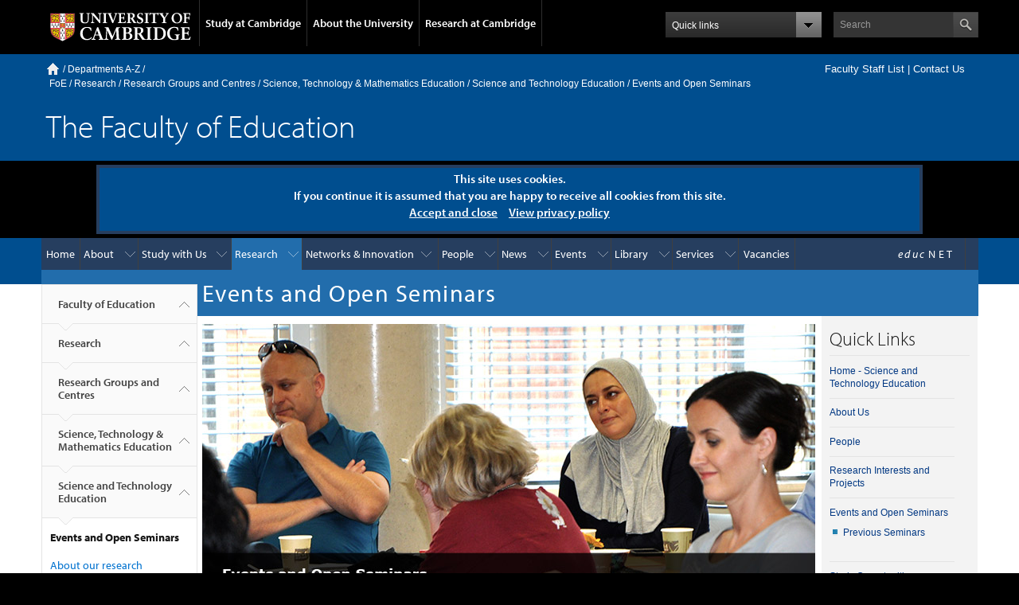

--- FILE ---
content_type: text/html; charset=UTF-8
request_url: https://www.educ.cam.ac.uk/research/groups/sciencetechnologymaths/science-technology/seminars/
body_size: 48314
content:
<!DOCTYPE html>
<!--[if lt IE 7]>      <html xmlns="http://www.w3.org/1999/xhtml" lang="en" xml:lang="en" class="no-js lt-ie9 lt-ie8 lt-ie7"> <![endif]-->
<!--[if IE 7]>         <html xmlns="http://www.w3.org/1999/xhtml" lang="en" xml:lang="en" class="no-js lt-ie9 lt-ie8"> <![endif]-->
<!--[if IE 8]>       <html xmlns="http://www.w3.org/1999/xhtml" lang="en" xml:lang="en" class="no-js lt-ie9"> <![endif]-->
<!--[if gt IE 8]><!--><html xmlns="http://www.w3.org/1999/xhtml" lang="en" xml:lang="en" class="no-js"><!--<![endif]-->
<head>
   <script type="application/ld+json">
    {
      "@context": "http://schema.org",
      "@type": "Organization",
      "url": "//www.educ.cam.ac.uk",
      "logo": "//www.educ.cam.ac.uk/images/homepage/googlesearch_UCFE_logo.jpg"
    }
   </script>
   <script type="text/javascript" src="//use.typekit.com/hyb5bko.js"></script>
   <script type="text/javascript">try{Typekit.load();}catch(e){}</script>
   <script type="text/javascript">  document.documentElement.className += " js";</script>
   <script type="text/javascript" src="/sitetech/common_code/js/privacyCookie.js"></script>
   
	
   <script type="text/javascript" src="/sitetech/common_code/js/jquery.min.js"></script>
   <script type="text/javascript" src="/sitetech/common_code/js/ios-orientationchange-fix.js"></script>
   <script type="text/javascript" src="/sitetech/common_code/js/modernizr.js"></script>
   <script type="text/javascript" src="/sitetech/common_code/js/jquery.shorten.js"></script>
   <script type="text/javascript" src="/sitetech/common_code/js/educ-custom2.js"></script>
   <meta http-equiv="Content-Type" content="text/html; charset=utf-8" />
   <meta name="description" content="" />
   <meta name="author" content="" />
   <meta name="viewport" content="width=device-width, initial-scale=1.0" />
   <meta name="HandheldFriendly" content="true" />
   <meta name="keywords" content="teaching, international, Mathematics Education, Technology Education, English, Education with English and Drama, Kaleidoscope, Education Tripos, International Education, library, play, philosophy, Cambridge University Drama, academic programs, education studies, Doctor of Philosophy, creativity, Education, Centre for Research on Play in Education, secondary Education, Educational Reform and Innovation, MEd, history, graduate study, Teacher Training, theatre studies, Psychology and Learning, global, Centre for Education and International Development, sociology, Cambridge Faculty of Education, Drama and the Arts, educational psychology, politics, Research for Equitable Access and Learning, Undergraduate Education, Masters, Neuroscience Education, undergraduate study, Development Education, Language Education, PEDAL, language, literature, performance, routes, acting, pedal, social sciences, Accredited Counselling, social science, theater, doctor of education, REAL, , Leadership for Learning, liberal arts, Education Equality, EdD, children's literature, NGO, social justice, Professional development, MA, global development, Development &amp;amp; Learning, ITT, performing arts, Centre for Children's Literature, CPD, Science Education, human rights, School of Education, humanities, international relations, PGCE, primary education, Policy and International Development, English literature, PEDAL Launch, Research in Education, PPD, Institute of Education, geography, Education, arts, research degree, PhD, Education, Psychology Education, master of education, supervision, Theatre, MPhil" />
   <!-- Apple icons -->
<link rel="apple-touch-icon" href="/icon_76x76.png">

<link rel="apple-touch-icon" sizes="76x76" href="/icon_76x76.png">

<link rel="apple-touch-icon" sizes="122x122" href="/icon_122x122.png">

<link rel="apple-touch-icon" sizes="152x152" href="/icon_154x154.png">


   <!-- CSS : implied media="all" -->
   <link rel="stylesheet" href="/sitetech/css/full-stylesheet.css" />
   <link rel="stylesheet" href="/sitetech/css/styleguide.css" />
   <link rel="stylesheet" href="/sitetech/css/global.css" />
   <link rel="stylesheet" href="/sitetech/css/stafflists.css" />
   <link rel="stylesheet" href="/sitetech/css/lists.css" />
   <link rel="stylesheet" href="/sitetech/css/divlists.css" />
   <link rel="stylesheet" href="/sitetech/css/tables.css" />
   <link rel="stylesheet" href="/sitetech/css/talks-cam-div.css" />
   <link rel="stylesheet" href="/sitetech/css/educrightmenu.css" />
   <link rel="stylesheet" href="/sitetech/css/mastheads.css" />
   <title>Events and Open Seminars : Faculty of Education</title>
</head>
<body class="campl-theme-ff section_research section_groups section_sciencetechnologymaths section_science-technology section_seminars" onload="ReadCookie('educ_privacy')">
   <a href="#primary-nav" class="campl-skipTo">skip to primary navigation</a>
   <a href="#content" class="campl-skipTo">skip to content</a>
      <div class="campl-row campl-global-header">
      <div class="campl-wrap clearfix">   
         <div class="campl-header-container campl-column8" id="global-header-controls"> <!-- sml47 was column8 - column10 floats menu to side of cam logo -->
            <a href="//www.cam.ac.uk" class="campl-main-logo"><img alt="University of Cambridge"  src="/images/template-images/main-logo-small.png" /></a>
            <ul class="campl-unstyled-list campl-horizontal-navigation campl-global-navigation clearfix">
               <li>
                  <a  href="#study-with-us" >Study at Cambridge</a>
               </li>
               <li>
                  <a href="#about-the-university" >About the University</a>
               </li>
               <li>
                  <a href="//www.cam.ac.uk/research" class="campl-no-drawer" >Research at Cambridge</a>
               </li>
            </ul>
         </div>
         <div class="campl-column2">
            <div class="campl-quicklinks">
            </div>
         </div>
         <div class="campl-column2">
            <div class="campl-site-search" id="site-search-btn">
               <label for="header-search" class="hidden">Search site</label>
               <div class="campl-search-input">
                  <form action="//search.cam.ac.uk/web" method="get" target="_blank">
                  <input id="header-search" type="text" name="query" value="" placeholder="Search"/>
                  <input type="hidden" name="include" value="educ.cam.ac.uk" />
                  <input type="image" class="campl-search-submit" src="/images/template-images/btn-search-header.png"/>
                  </form>
               </div>
            </div>
         </div>
      </div>      
   </div>
   <div class="campl-row campl-global-header campl-search-drawer">
      <div class="campl-wrap clearfix">
         <form class="campl-site-search-form" id="site-search-container" action="https://search.cam.ac.uk/web/" method="get">
            <div class="campl-search-form-wrapper clearfix">
               <input type="text" name="query" class="text" placeholder="Search"/>
               <input type="image" class="campl-search-submit" src="/images/template-images/btn-search.png" />
                           </div>
         </form>
      </div>
   </div>
   <div class="campl-row campl-global-navigation-drawer">
      <div class="campl-wrap clearfix">   
         <div class="campl-column12 campl-home-link-container">
            <a href="http://www.educ.cam.ac.uk" >Home</a>
         </div>
      </div>
      <div class="campl-wrap clearfix">      
         <div class="campl-column12 campl-global-navigation-mobile-list campl-global-navigation-list">
            <div class="campl-global-navigation-outer clearfix" id="study-with-us">
               <ul class="campl-unstyled-list campl-global-navigation-header-container ">
                     <li><a href="http://www.cam.ac.uk/study-at-cambridge" >Study at Cambridge</a></li>
               </ul>
               <div class="campl-column4">
                  <ul class="campl-global-navigation-container campl-unstyled-list campl-global-navigation-secondary-with-children">
                     <li>
                        <a href="http://www.study.cam.ac.uk/undergraduate/" >Undergraduate</a>
                        <ul class="campl-global-navigation-tertiary campl-unstyled-list">
                           <li>
                              <a href="http://www.study.cam.ac.uk/undergraduate/courses/" >Courses</a>
                           </li>
                           <li>
                              <a href="http://www.study.cam.ac.uk/undergraduate/apply/" >Applying</a>
                           </li>
                           <li>
                              <a href="http://www.study.cam.ac.uk/undergraduate/events/" >Events and open days</a>
                           </li>
                          <li>
                              <a href="http://www.study.cam.ac.uk/undergraduate/finance/" >Fees and finance</a>
                           </li>
                          <li>
                              <a href="http://www.becambridge.com/" >Student blogs and videos</a>
                           </li>
                        </ul>
                     </li>
                  </ul>
               </div>
               <div class="campl-column4">
                  <ul class="campl-global-navigation-container campl-unstyled-list campl-global-navigation-secondary-with-children">
                     <li>
                        <a href="http://www.admin.cam.ac.uk/students/gradadmissions/prospec/" >Postgraduate</a>
                        <ul class="campl-global-navigation-tertiary campl-unstyled-list">
                           <li>
                              <a href="http://www.admin.cam.ac.uk/students/gradadmissions/prospec/whycam/" >Why Cambridge</a>
                           </li>
                           <li>
                              <a href="http://www.admin.cam.ac.uk/students/gradadmissions/prospec/studying/qualifdir/" >Qualifications directory</a>
                           </li>
                           <li>
                           <a href="http://www.admin.cam.ac.uk/students/gradadmissions/prospec/apply/" >How to apply</a></li>
                           <li><a href="http://www.admin.cam.ac.uk/students/studentregistry/fees/" >Fees and funding</a></li>
                           <li><a href="http://www.admin.cam.ac.uk/students/gradadmissions/prospec/faq/index.html" >Frequently asked questions</a></li>
                        </ul>
                     </li>
                  </ul>
               </div>
               <div class="campl-column4">
                  <ul class="campl-global-navigation-container campl-unstyled-list last">
                     <li>
                        <a href="http://www.cam.ac.uk/about-the-university/international-cambridge/studying-at-cambridge" >International students</a>
                     </li>
                     <li>
                        <a href="http://www.ice.cam.ac.uk" >Continuing education</a>
                     </li>
                     <li>
                        <a href="http://www.admin.cam.ac.uk/offices/education/epe/" >Executive and professional education</a>
                     </li>
                     <li>
                        <a href="http://www.educ.cam.ac.uk" >Courses in education</a>
                     </li>
                  </ul>
               </div>
            </div>   

            <div class="campl-global-navigation-outer clearfix" id="about-the-university">
               <ul class="campl-global-navigation-header-container campl-unstyled-list">
                  <li><a href="http://www.cam.ac.uk/about-the-university" >About the University</a></li>
               </ul>
               <div class="campl-column4">
                  <ul class="campl-global-navigation-container campl-unstyled-list">
                     <li>
                        <a href="http://www.cam.ac.uk/about-the-university/how-the-university-and-colleges-work" >How the University and Colleges work</a>
                     </li>
                     <li>
                        <a href="http://www.cam.ac.uk/about-the-university/history" >History</a>
                     </li> 
                     <li>
                        <a href="http://www.cam.ac.uk/about-the-university/visiting-the-university" >Visiting the University</a>
                     </li>
                     <li>
                        <a href="http://www.cam.ac.uk/about-the-university/term-dates-and-calendars" >Term dates and calendars</a>
                     </li>
                     <li class="last">
                        <a href="http://map.cam.ac.uk" >Map</a>
                     </li>
                  </ul>
               </div>
               <div class="campl-column4">
                  <ul class="campl-global-navigation-container campl-unstyled-list">
                     <li>
                        <a href="http://www.cam.ac.uk/for-media" >For media</a>
                     </li>
                     <li>
                        <a href="http://www.cam.ac.uk/video-and-audio" >Video and audio</a>
                     </li>
                     <li>
                        <a href="http://webservices.admin.cam.ac.uk/faesearch/map.cgi" >Find an expert</a>
                     </li>
                     <li>
                        <a href="http://www.cam.ac.uk/about-the-university/publications" >Publications</a>
                     </li>
                     <li class="last">
                        <a href="http://www.cam.ac.uk/about-the-university/international-cambridge" >International Cambridge</a>
                     </li>
                  </ul>
               </div>
               <div class="campl-column4">
                  <ul class="campl-global-navigation-container campl-unstyled-list">
                     <li>
                        <a href="http://www.cam.ac.uk/news" >News</a>
                     </li>
                     <li>
                        <a href="http://www.admin.cam.ac.uk/whatson" >Events</a>
                     </li>
                     <li>
                        <a href="http://www.cam.ac.uk/public-engagement" >Public engagement</a>
                     </li>
                     <li>
                        <a href="http://www.jobs.cam.ac.uk" >Jobs</a>
                     </li>
                     <li class="last">
                        <a href="http://www.philanthropy.cam.ac.uk" >Giving to Cambridge</a>
                     </li>
                  </ul>
               </div>
            </div>   

            <div class="campl-global-navigation-outer clearfix" id="our-research">
               <ul class="campl-global-navigation-header-container campl-unstyled-list">
                  <li><a href="http://www.cam.ac.uk/research" >Research at Cambridge</a></li>
               </ul>
            </div>
         </div>

         <ul class="campl-unstyled-list campl-quicklinks-list campl-global-navigation-container ">
            <li>
               <a href="http://www.cam.ac.uk/for-staff" >For staff</a>
            </li>
            <li>
               <a href="http://www.admin.cam.ac.uk/students/gateway" >For current students</a>
            </li>
            <li>
               <a href="http://www.alumni.cam.ac.uk" >For alumni</a>
            </li>
            <li>
               <a href="http://www.cam.ac.uk/for-business" >For business</a>
            </li>
            <li>
               <a href="http://www.cam.ac.uk/colleges-and-departments" >Colleges &amp; departments</a>
            </li>
            <li>
               <a href="http://www.cam.ac.uk/libraries-and-facilities" >Libraries &amp; facilities</a>
            </li>
            <li>
               <a href="http://www.cam.ac.uk/museums-and-collections" >Museums &amp; collections</a>
            </li>
            <li class="last">
               <a href="http://www.cam.ac.uk/email-and-phone-search" >Email &amp; phone search</a>
            </li>
         </ul>
      </div>
   </div>
<!-- .campl-global-header ends -->
<a name="top"></a>
<a name="abstop"></a>
<!-- local crumb trail navigation begins -->
   <div class="campl-row campl-page-header campl-section-page">
      <div class="campl-wrap clearfix">
         <div class="campl-column12">
            <div class="campl-content-container">
               <div class="campl-breadcrumb" id="breadcrumb" style="border: 0px solid green;">
  
                  <div style="float: right; font-size: 1.1em; color: #ffffff; padding-right: 0.5em;  padding-left: 0.5em; margin-right: 0.5em; padding-bottom: 0.2em; /*background-color: #101010;*/">
                    <span class="header-foenet"><a href="/internal/">FoE-net</a> | </span><a href="/contact/staffcontact.html">Faculty Staff List</a> | <a href="/contact/">Contact Us</a>
                  </div>



                  <ul class="campl-unstyled-list campl-horizontal-navigation clearfix"> 
                     <li class='first-child'>
                        <a href="http://www.cam.ac.uk" class="campl-home ir">Home</a>
                     </li>
                     <li>
                        /&nbsp;<a href="http://map.cam.ac.uk/directory/" target="_blank">Departments A-Z</a>&nbsp;/
                     </li>
                     <li>
                                                                                                                                                                                                                        <div class="campl-current" style="width: 85%; border: 0px solid white; "><a href="/">FoE</a> / <a href="/research/">Research</a> / <a href="/research/groups/">Research Groups and Centres</a> / <a href="/research/groups/sciencetechnologymaths/">Science, Technology &amp; Mathematics Education</a> / <a href="/research/groups/sciencetechnologymaths/science-technology/">Science and Technology Education</a> / Events and Open Seminars</div>
                     </li>
                  </ul>
               </div>
                              <h1 class="campl-page-title" style=""><a href="http://www.educ.cam.ac.uk">The Faculty of Education</a></h1>
               </div>       
               <p class="campl-mobile-parent"><a href=""><span class="campl-back-btn campl-menu-indicator"></span>Departments A-Z</a></p>
            </div>
         </div>
      </div>
   </div>
<!-- local crumb trail navigation ends -->
<style type="text/css"> .educ_hidden { display:none; } .educ_show { display:block; } </style><div class="educ_hidden clearfix" id="header_cookies">
         <h4>This site uses cookies.<br />If you continue it is assumed that you are happy to receive all cookies from this site.<br /> <a href="javascript:void(0)" onclick="setCookie()">Accept and close</a>&nbsp;&nbsp;&nbsp;&nbsp; <a href="/privacy/index.html" target="_new" >View privacy policy</a></h4>
      </div>
<!-- local navigation begins -->
   <div class="campl-row campl-page-header">
      <div class="campl-wrap clearfix campl-local-navigation" id="local-nav">
         <div class="campl-local-navigation-container">

            <ul class="campl-unstyled-list">
               <li><a title="Faculty of Education homepage" href="/" >Home</a>
               <li><a title="About the Faculty of Education" style="position: relative;" href="/about/" >About</a>
                  <ul>
<!-- begin:about -->
                     <li><a title="How to get to the Faculty of Education" href="/about/reachus/">Map &amp; How To Reach Us</a></li>
                     <li><a title="Green Impact and Sustainability at the Faculty" href="/about/green-impact/">Green Impact and Sustainability</a></li><!-- nofooter -->
					 <li><a title="Information for visiting scholars" href="/about/visitingscholars/">Visiting Scholars</a></li><!-- nofooter -->
                     <li><a title="Information for visiting students" href="/about/visitingstudents/">Visiting Students</a></li><!-- nofooter -->
<!-- end:about -->
                  </ul>
               </li> 
               <li><a title="All courses at Faculty of Education" style="position: relative;" href="/courses/" >Study with Us</a>
                  <ul>
<!-- begin:courses -->
                     <!--<li><a href="/courses/we-are-open/">Courses still available 2020-21</a></li>-->
					 <li><a title="Undergraduate study - Education Tripos" href="/courses/undergrad/">Undergraduate Study</a></li>
                     <li><a title="PGCE teacher education courses" href="/courses/pgce/">PGCE Study</a></li>
                     <li><a title="Postgraduate study courses" href="/courses/postgraduate/">Postgraduate Study</a></li>
                     <li><a title="Courses in Practitioner Professional Development" href="/courses/ppd/">Practitioner Professional Development</a></li>
                     <li><a title="Counselling courses" href="/courses/ppd/counselling/">Counselling</a></li><!-- nofooter -->
                     <li><a title="Courses feedback" href="/courses/feedback/">Student Engagement &amp; Feedback </a></li><!-- nofooter -->
<!-- end:courses -->
                  </ul>
               </li>
               <li><a title="All Research at the Faculty of Education" style="position: relative;" href="/research/" class="campl-selected" >Research</a>
                  <ul>
					  
<!-- begin:research -->
<!--    <li><a title="REF 2021" href="/internal/researchoffice/ref2021/">REF 2021 (Raven required)</a></li> -->
	<li><a title="Our areas of research" href="/research/about/">About our research</a></li>				  
<!--	<li><a title="Our areas of research" href="/research/areas/">Research Areas</a></li> -->
<!--   <li><a title="Research Centres" href="/centres/">Research Centres</a></li> -->
    <li><a title="Research Groups and Centres" href="/research/groups/">Research Groups and Centres</a></li>
    <li><a title="Research Programmes" href="/research/programmes/">Research Programmes</a></li>
    <li><a title="Research Impact" href="/research/impact/">Impact</a></li>
   <!-- <li><a title="Publications" href="/research/publications/">Publications</a></li> -->
	<li><a title="Research Events" href="/events/#researchseminars">Events</a></li>
    <li><a title="Cambridge Journal of Education" href="/research/cje/">Cambridge Journal of Education</a></li>
  <!--  <li><a title="Research archive" href="/research/archive/">Archive</a></li> -->
<!-- end:research -->
                  </ul>  
               </li>
               <li><a title="Research Networks and Innovation" style="position: relative;" href="/networks/">Networks &amp; Innovation</a>
                  <ul>
<!-- begin:networks -->
                      
                     <li><a title="Cambridge Research in Community Language Education CRiCLE Network" href="/networks/cricle/">CRiCLE Network</a></li><!-- nofooter -->                                        
                     <li><a title="NRICH - Research in mathematics education" href="http://nrich.maths.org/about" target="_blank">NRICH mathematics</a></li><!-- nofooter -->                     
                     <li><a title="Cambridge School Classics Project CSCP" href="/networks/cscp/">Cambridge School Classics Project</a></li><!-- nofooter -->  
                     <li><a title="Creativities in Intercultural Arts Network CIAN" href="/networks/cian/">CIAN Network</a></li><!-- nofooter -->                   
                     <li><a title="Leadership for Learning Network LfL" href="/networks/lfl/">Leadership for Learning</a></li><!-- nofooter --> 
                    <li><a title="School-University Partnership for Educational Research SUPER Network" href="/research/projects/super/">SUPER Network</a></li><!-- nofooter --> 
                     <li><a title="Cambridge Primary Review Trust" href="/networks/primaryreview/">Cambridge Primary Review Trust</a></li><!-- nofooter --> 
                                      
<!-- end:networks -->
                  </ul> 
               </li>
               <li><a title="All people" style="position: relative;" href="/people/">People</a>
                  <ul>
<!-- begin:people -->
                     <li><a title="Academic Staff" href="/people/acadstaff/" id="acadstaff">Academic Staff</a></li>
                     <li><a title="Emeritus Readers and Professors" href="/people/emeritus/index.html" id="emeritus">Emeritus Readers and Professors</a></li>
                     <li><a title="Doctoral Students" href="/people/doctoralstudents/" id="doctoral">Doctoral Students</a></li>
					 <li><a title="Equality and Diversity" href="/people/equality-and-diversity/">Equality and Diversity</a></li>

<!-- end:people -->
                  </ul> 
               </li>
               <li><a title="Faculty of Education | News page" style="position: relative;" href="/news/">News</a>
                  <ul>
<!-- begin:news --> 
					  <li><a title="Faculty of Education | News page"  href="/news/">News</a></li>
					  <li><a title="Faculty of Education | Statements" href="/news/statements/">Statements</a></li>
					  <li><a title="Media enquiries contact" href="/contact/index.html#media-enq">Media enquiries</a></li>
<!-- end:news -->
                  </ul>
               </li>
               <li><a title="Faculty of Education | Events page" style="position: relative;" href="/events/">Events</a>
                  <ul>
<!-- begin:events -->
                     <li><a title="Open Research Seminar calendar" href="/events/#researchseminars">Open Research Seminar calendar</a></li>
                     <li><a title="Conferences" href="/events/conferences/">Conferences</a></li>
                     <li><a title="Recorded seminars and lectures" href="/media/">Recorded seminars and lectures</a></li>
<!-- end:events -->
                  </ul>
               </li>
               <li><a title="Faculty of Education | Library" style="position: relative;" href="/library/">Library</a>
                  <ul>
<!-- begin:library -->
					 <li><a title="Education Library | Homepage" href="/library/">Faculty Library - home</a></li><!-- nofooter -->
                     <li><a title="Education Library | All Guides | Moodle site opens in new tab or window" href="https://www.vle.cam.ac.uk/course/view.php?id=62632" target="_blank">Your Library Guides - Moodle site</a></li><!-- nofooter -->
					 <li><a title="Education Library | Blog | opens in new tab or window" href="http://edfaclib.wordpress.com/" target="_blank">Library Blog - FYI</a></li><!-- nofooter -->
					 <li><a title="Library opening hours" href="/library/opening-times/">Opening Hours</a></li><!-- nofooter -->                     
<!-- end:library -->
                  </ul> 
               </li>

               <li><a title="Staff, student and visitor services" style="position: relative;" href="/services/">Services</a>
                  <ul>
<!-- begin:services -->
                     <li><a title="Faculty of Education Coronavirus (COVID-19) guidance" href="/services/covid19guidance/">COVID-19 guidance</a></li>
					 <li><a title="Remote working guide" href="/services/it/remote/">Remote working guide</a></li>
					 <li><a title="IT services" href="https://universityofcambridgecloud.sharepoint.com/sites/EDUC_Intranet/SitePages/IT/IT-Digital-Services.aspx">IT Service</a></li>     
					 <li><a title="Booker - Room booking app" href="https://booker.eventmapsolutions.com/" target="_blank">Booker - Book a room</a></li>
					 <li><a title="Moodle VLE" href="https://www.vle.cam.ac.uk/" target="_blank">Moodle VLE</a></li>
					 <li><a title="Office 365 Sign in" href="https://www.office.com/" target="_blank">Office 365</a></li>
					 <li><a title="Google Apps@Cambidge" href="http://gcal.apps.cam.ac.uk/" target="_blank">Google Apps@Cambridge</a></li>
                     <li><a title="External bookings page" href="/services/external-bookings/">External Bookings</a></li>
<!-- end:services -->
                  </ul>
               </li>

               <span style="float: right; padding-right: 1em;"><li><a title="educNET | Raven login required" href="https://universityofcambridgecloud.sharepoint.com/sites/EDUC_Intranet">&nbsp;&nbsp;<em style="font-size: 1em; letter-spacing: 0.15em; font-weight: 300;">educ</em><span style="letter-spacing: 0.04em;">&nbsp;</span><span style="letter-spacing: 0.25em;">NET</span>&nbsp;&nbsp;</a>
                               </li></span>


				<li><a title="Faculty of Education | Vacancies" style="position: relative;" href="/vacancies/">Vacancies</a>
								  
				
					
				<!-- begin:vacancies -->
                     				 
				<!-- end:vacancies -->
								  
							   </li>


           </li>
         </ul>
      </div>
   </div>
<!-- local navigation ends -->
<!--
*
*
* MAIN CONTENT FROM HERE
*
*
-->


<!-- page title -->
      <div class="campl-wrap clearfix campl-page-sub-title campl-recessed-sub-title" >
         <div class="campl-column2 campl-spacing-column">
            &nbsp;
         </div>
                  <div class="campl-column8"> <!-- 8 -->

            <div class="campl-content-container">


                                
                              <h1 style="margin: 0; padding: 0; font-weight: 400; letter-spacing: 0.05em; " class="campl-sub-title">Events and Open Seminars</h1>            </div>
         </div> <!-- END OF <div class="campl-content-container"> -->

      </div>
   </div>
<!-- page title ends -->
<!-- vertical breadcrumb navigation begins -->
<!-- ie the left hand menu -->
      <div class="campl-row campl-content campl-recessed-content">
      <div class="campl-wrap clearfix" >

         <div class="campl-column2">
            <div class="campl-tertiary-navigation">
               <div class="campl-tertiary-navigation-structure">
      <ul class="campl-unstyled-list campl-vertical-breadcrumb">   <li><a href="/">Faculty of Education<span class="campl-vertical-breadcrumb-indicator"></span></a></li>   <li><a href="http://www.educ.cam.ac.uk/research">Research
<span class="campl-vertical-breadcrumb-indicator"></span></a></li>
   <li><a href="http://www.educ.cam.ac.uk/research/groups">Research Groups and Centres<span class="campl-vertical-breadcrumb-indicator"></span></a></li>
   <li><a href="http://www.educ.cam.ac.uk/research/groups/sciencetechnologymaths">Science, Technology & Mathematics Education
<span class="campl-vertical-breadcrumb-indicator"></span></a></li>
   <li><a href="http://www.educ.cam.ac.uk/research/groups/sciencetechnologymaths/science-technology">Science and Technology Education<span class="campl-vertical-breadcrumb-indicator"></span></a></li>

      </ul>
<ul class="campl-unstyled-list campl-vertical-breadcrumb-navigation">   <li class="campl-selected">   Events and Open Seminars <ul class="campl-unstyled-list campl-vertical-breadcrumb-children">
            <p></p>
<p></p>
<p>
	<li><a href="/research/about/">About our research</a></li>
	<li><a href="/research/groups/">Research Groups</a></li>
	<li><a href="/research/programmes/">Research Programmes</a></li>
	<li><a href="/research/impact/">Impact</a></li>
	<li><a href="/events/#researchseminars">Events</a></li>
	<li><a href="/research/cje/">Cambridge Journal of Education</a></li>
</p>
<p></p>
<p></p>
<!--			<li><a href="/research/archive/">Archive</a> Note from cy204: Archive is web-content /research/archive/ showing 2000-2005 projects and some old academic groups – these kept there for internal records rather than for public reference - which would cause confusion.  -->
            </ul>
         </li>
      </ul>
      
               </div>
            </div>
         </div>
<!-- vertical breadcrumb navigation ends -->
<!-- page content starts -->
               <div class="campl-column8  campl-main-content" id="content">
               <div class="campl-content-container our-content">
<p><img class="campl-scale-with-grid" src="/images/research/groups/open-seminars.jpg" alt="Research students" height="340" width="770" align="middle" /></p>
<p>The Science and Technology Education research group holds seminars and colloquia related to its themes of science education, mathematics education, and technology and education. These events are open to all: members of the group, students and colleagues from elsewhere in the faculty and the wider university, students and colleagues at other institutions, teachers at any level, and indeed, &nbsp;anyone with an interest in the topic.</p>
<p>A list of some of our <a href="/research/groups/sciencetechnologymaths/science-technology/seminars/previous-seminars/index.html">previous seminars</a> held in the Faculty can also be viewed.</p>
<p>To join an email list notifying you of future seminars/open meetings&nbsp;please either visit</p>
<p><a href="https://lists.cam.ac.uk/mailman/listinfo/educ-sterg-seminars" target="_blank">https://lists.cam.ac.uk/mailman/listinfo/educ-sterg-seminars</a></p>
<p>Or send an email to</p>
<p>educ-sterg-seminars-request<span>&#64;</span>lists.cam.ac.uk</p>
<p>with subscribe as the subject.&nbsp;</p>
<p></p>


   </div>
</div>
<!-- Quick Links / right hand menu when not on front page--><div class="campl-column2 campl-secondary-content educrightmenucontainer" style="z-index: -999999;" ><div class="/*campl-content-container*/ educrightmenu"><h1>Quick Links</h1>

<ul>
   	<li><a href="/research/groups/sciencetechnologymaths/science-technology/">Home - Science and Technology Education</a></li>
   	<li><a href="/research/groups/sciencetechnologymaths/science-technology/about/">About Us</a></li>
   	<li><a href="/research/groups/sciencetechnologymaths/science-technology/staff/">People</a></li>
   	<li><a href="/research/groups/sciencetechnologymaths/science-technology/projects/">Research Interests and Projects</a></li>
   	<li><a href="/research/groups/sciencetechnologymaths/science-technology/seminars/">Events and Open Seminars</a>
   <ul>
      	<li><a href="/research/groups/sciencetechnologymaths/science-technology/seminars/previous-seminars/">Previous Seminars</a></li>
   </ul>
   </li>
   	<li><a href="/research/groups/sciencetechnologymaths/science-technology/study/">Study Opportunities    </a>
   <ul>
      	<li><a href="/research/groups/sciencetechnologymaths/science-technology/study/apply/">Apply</a></li>
      	<li><a href="/research/groups/sciencetechnologymaths/science-technology/study/visitors/">Visitors</a></li>
   </ul>
   </li>
</ul></div></div></div><!-- END: Quick Links / right hand menu when not on front page --><!-- .campl-local-footer starts -->
   <div class="campl-row campl-local-footer">
      <div class="campl-wrap clearfix">

         <div style="border-top: 1px solid #ffffff; margin-bottom: 20px; width: 32%; margin-right: 10px; float: right;">
			            <span style="float: right;"><a href="#top">^ Back To Top</a></span>
                     </div>

         <div class="campl-column3 campl-footer-navigation">
            <div class="campl-content-container campl-navigation-list">
               <h3><a href="/about/">About</a></h3> 
               <ul class="campl-unstyled-list">
               <li><a title="How to get to the Faculty of Education" href="/about/reachus/">Map &amp; How To Reach Us</a></li>
                     </li>               </ul>
            </div>
            <div class="campl-content-container campl-navigation-list">
               <h3><a href="/courses/">Study with Us</a></h3> 
               <ul class="campl-unstyled-list">
               <li>
                     <!--</li><li><a href="/courses/we-are-open/">Courses still available 2020-21</a></li>-->
					 </li><li><a title="Undergraduate study - Education Tripos" href="/courses/undergrad/">Undergraduate Study</a></li>
                     </li><li><a title="PGCE teacher education courses" href="/courses/pgce/">PGCE Study</a></li>
                     </li><li><a title="Postgraduate study courses" href="/courses/postgraduate/">Postgraduate Study</a></li>
                     </li><li><a title="Courses in Practitioner Professional Development" href="/courses/ppd/">Practitioner Professional Development</a></li>
                     </li>               </ul>
            </div>
			<div class="campl-content-container campl-navigation-list">
               <h3><a href="/vacancies/">Vacancies</a></h3> 
               <ul class="campl-unstyled-list">
               <li>
                     				 
				</li>               </ul>
            </div> 			 
		</div>
         <div class="campl-column3 campl-footer-navigation">
            <div class="campl-content-container campl-navigation-list">
               <h3><a href="/research/">Research</a></h3> 
               <ul class="campl-unstyled-list">
               <li><a title="REF 2021" href="/internal/researchoffice/ref2021/">REF 2021 (Raven required)</a></li> -->
	</li><li><a title="Our areas of research" href="/research/about/">About our research</a></li>				  
<!--	</li><li><a title="Our areas of research" href="/research/areas/">Research Areas</a></li> -->
<!--   </li><li><a title="Research Centres" href="/centres/">Research Centres</a></li> -->
    </li><li><a title="Research Groups and Centres" href="/research/groups/">Research Groups and Centres</a></li>
    </li><li><a title="Research Programmes" href="/research/programmes/">Research Programmes</a></li>
    </li><li><a title="Research Impact" href="/research/impact/">Impact</a></li>
   <!-- </li><li><a title="Publications" href="/research/publications/">Publications</a></li> -->
	</li><li><a title="Research Events" href="/events/#researchseminars">Events</a></li>
    </li><li><a title="Cambridge Journal of Education" href="/research/cje/">Cambridge Journal of Education</a></li>
  <!--  </li><li><a title="Research archive" href="/research/archive/">Archive</a></li> -->
</li>               </ul>
            </div>
            <div class="campl-content-container campl-navigation-list">
               <h3><a href="/centres/">Centres &amp; Networks</a></h3> 
               <ul class="campl-unstyled-list">
                           </div>
         </div>

         <div class="campl-column2 campl-footer-navigation">
            <div class="campl-content-container campl-navigation-list">
               <h3><a href="/services/index.html">Services</a></h3> 
               <ul class="campl-unstyled-list">
               <li><a title="Faculty of Education Coronavirus (COVID-19) guidance" href="/services/covid19guidance/">COVID-19 guidance</a></li>
					 </li><li><a title="Remote working guide" href="/services/it/remote/">Remote working guide</a></li>
					 </li><li><a title="IT services" href="https://universityofcambridgecloud.sharepoint.com/sites/EDUC_Intranet/SitePages/IT/IT-Digital-Services.aspx">IT Service</a></li>     
					 </li><li><a title="Booker - Room booking app" href="https://booker.eventmapsolutions.com/" target="_blank">Booker - Book a room</a></li>
					 </li><li><a title="Moodle VLE" href="https://www.vle.cam.ac.uk/" target="_blank">Moodle VLE</a></li>
					 </li><li><a title="Office 365 Sign in" href="https://www.office.com/" target="_blank">Office 365</a></li>
					 </li><li><a title="Google Apps@Cambidge" href="http://gcal.apps.cam.ac.uk/" target="_blank">Google Apps@Cambridge</a></li>
                     </li><li><a title="External bookings page" href="/services/external-bookings/">External Bookings</a></li>
</li>               </ul>
            </div>
            <div class="campl-content-container campl-navigation-list">
               <h3><a href="/people/">People</a></h3> 
               <ul class="campl-unstyled-list">
                              </ul>
            </div>
            <div class="campl-content-container campl-navigation-list">
               <h3><a href="/library/">Library</a></h3> 
               <ul class="campl-unstyled-list">
                              </ul>
            </div>
         </div>

         <div class="campl-column2 campl-footer-navigation">
            <div class="campl-content-container campl-navigation-list">
               <h3 class="block-title"><a href="/contact/" class="block-title-link">Connect with us</a></h3>
				<ul class="social-media-links">
    <li>
        <a href="https://twitter.com/CamEdFac" class="icon-x">X</a>
    </li>
	<li>
        <a href="https://www.linkedin.com/company/1332409/" class="icon-linkedin">LinkedIn</a>
    </li>				
    <li>
        <a href="https://www.facebook.com/CamEdFac/" class="icon-facebook">Facebook</a>
    </li>
    <li>
        <a href="https://www.youtube.com/CambridgeEDUC" class="icon-youtube">YouTube</a>
    </li>
    <li>
        <a href="https://www.instagram.com/cambridge_education/" class="icon-instagram">Instagram</a>
    </li>
</ul>

				
				
				
               <!--<ul>
                  <li><a class="cam-social-media-icon cam-x-icon" href="https://twitter.com/CamEdFac" target="top">X</a></li>
                  <li><a class="cam-social-media-icon cam-facebook-icon" href="https://www.facebook.com/CamEdFac/" target="top">Facebook</a></li>
                  <li><a class="cam-social-media-icon cam-youtube-icon" href="https://www.youtube.com/CambridgeEDUC" target="top">Youtube</a></li>
				   <li><a class="cam-social-media-icon cam-instagram-icon" href="https://www.instagram.com/cambridge_education/" target="top">Instagram</a></li>
               </ul> -->
            </div>
         </div>

         <div class="campl-column2 campl-footer-navigation">
            <div class="campl-content-container campl-navigation-list" style="color: white;">
            <h3>Our Address</h3>
            184 Hills Road, Cambridge, CB2 8PQ, UK<br />
            <strong>+44 (0)1223 767600</strong><br /><br />
            <a href="/about/reachus/">Map &amp; How to Reach Us</a>
            </div>
         </div>

      </div>   
   </div>
<!-- .campl-local-footer ends -->
<!-- .campl-global-footer begins -->
   <div class="campl-row campl-global-footer">
      <div class="campl-wrap clearfix">
         <div class="campl-column3 campl-footer-navigation">
            <div class="campl-content-container campl-footer-logo">
               <img alt="University of Cambridge"  src="/images/template-images/main-logo-small.png" class="campl-scale-with-grid" />
               <p>&#169; 2026 University of Cambridge</p>
                  <ul class="campl-unstyled-list campl-global-footer-links">
                     <li>
                        <a href="http://www.cam.ac.uk/university-a-z">University A-Z</a>
                     </li>
                     <li>
                        <a href="http://www.cam.ac.uk/contact-the-university">Contact the University</a>
                     </li>
                     <li>
                        <a href="http://www.cam.ac.uk/about-this-site/accessibility">Accessibility</a>
                     </li>
                     <li>
                        <a href="http://www.admin.cam.ac.uk/univ/information/foi/">Freedom of information</a>
                     </li>
                     <li>
                        <a href="http://www.cam.ac.uk/about-this-site/terms-and-conditions">Terms and conditions</a>
                     </li>
                  </ul>
            </div>
         </div>
         <div class="campl-column3 campl-footer-navigation">
            <div class="campl-content-container campl-navigation-list">

               <div class="link-list">
                  <h3><a href="">Study at Cambridge</a></h3> 
                  <ul class="campl-unstyled-list">
                     <li>
                        <a href="http://www.study.cam.ac.uk/undergraduate/">Undergraduate</a>
                     </li>
                     <li>
                        <a href="http://www.admin.cam.ac.uk/students/gradadmissions/prospec/">Postgraduate</a>
                     </li>
                     <li>
                        <a href="http://www.cam.ac.uk/about-the-university/international-cambridge/studying-at-cambridge">International students</a>
                     </li>
                     <li>
                        <a href="http://www.ice.cam.ac.uk">Continuing education</a>
                     </li>
                     <li>
                        <a href="http://www.admin.cam.ac.uk/offices/education/epe/">Executive and professional education</a>
                     </li>
                     <li>
                        <a href="http://www.educ.cam.ac.uk">Courses in education</a>
                     </li>
                  </ul>
               </div>
            </div>
         </div>
         <div class="campl-column3 campl-footer-navigation">
            <div class="campl-content-container campl-navigation-list">
               <h3><a href="http://www.cam.ac.uk/about-the-university">About the University</a></h3> 
               <ul class="campl-unstyled-list campl-page-children">
                  <li>
                     <a href="http://www.cam.ac.uk/about-the-university/how-the-university-and-colleges-work">How the University and Colleges work</a>
                  </li>
                  <li>
                     <a href="http://www.cam.ac.uk/about-the-university/visiting-the-university">Visiting the University</a>
                  </li>
                  <li>
                     <a href="http://map.cam.ac.uk">Map</a>
                  </li>
                  <li>
                     <a href="http://www.cam.ac.uk/news">News</a>
                  </li>
                  <li>
                     <a href="http://www.admin.cam.ac.uk/whatson">Events</a>
                  </li>
                  <li>
                     <a href="http://www.jobs.cam.ac.uk">Jobs</a>
                  </li>
                  <li>
                     <a href="http://www.philanthropy.cam.ac.uk">Giving to Cambridge</a>
                  </li>
               </ul>
            </div>
         </div>
         <div class="campl-column3 campl-footer-navigation last">
            <div class="campl-content-container campl-navigation-list">
               <h3><a href="http://www.cam.ac.uk/research">Research at Cambridge</a></h3> 
               <ul class="campl-unstyled-list">
                  <li>
                     <a href="http://www.cam.ac.uk/research/news">News</a>
                  </li>
                  <li>
                     <a href="http://www.cam.ac.uk/research/features">Features</a>
                  </li>
                  <li>
                     <a href="http://www.cam.ac.uk/research/discussion">Discussion</a>
                  </li>
                  <li>
                     <a href="http://www.cam.ac.uk/research/spotlight-on">Spotlight on...</a>
                  </li>
                  <li>
                     <a href="http://www.cam.ac.uk/research/research-at-cambridge">About research at Cambridge</a>
                  </li>
               </ul>
            </div>
         </div>
      </div>   
   </div>
<!-- .campl-global-footer ends -->


<script src="/sitetech/common_code/js/library.js"></script>



<!-- Google tag (gtag.js) -->
<script async src="https://www.googletagmanager.com/gtag/js?id=G-NFTDXJH95P"></script>
<script>
  window.dataLayer = window.dataLayer || [];
  function gtag(){dataLayer.push(arguments);}
  gtag('js', new Date());

  gtag('config', 'G-NFTDXJH95P');
</script><script type="text/javascript">
setContentColumnHeight();
</script>
</body>
</html>


--- FILE ---
content_type: text/css
request_url: https://www.educ.cam.ac.uk/sitetech/css/styleguide.css
body_size: 736
content:
.styleguide-notes .campl-wrap{width:50%}

.styleguide-notes img{padding:0 0 20px 0}

.styleguide-notes h1{line-height:40px}
.styleguide-notes h5{color:#999}
.styleguide-notes h4{clear:both}

.grid-border{border:1px solid #e4e4e4;background:#efefef}
.grid-border .grid-border{background:#fff}

.center-img{text-align:center;padding:10px}

.styleguide-menu{margin-top:20px}
.styleguide-menu li{margin-bottom:20px}

.styleguide-notes{background:#fff}
.styleguide-container{border:1px solid #e4e4e4;margin-bottom:40px}

@media only screen and (max-width: 1024px) {
   .styleguide-notes .campl-wrap { width:100%; }
}


@media print {
   .styleguide-notes .campl-wrap{width:100%}
}

.styleguide .campl-global-navigation{
   font-size:13px;
}


--- FILE ---
content_type: text/css
request_url: https://www.educ.cam.ac.uk/sitetech/css/stafflists.css
body_size: 3985
content:
/* Staff lists */
.stafflist {
   font-size: 1.0em; 
/*   width: 99.0%;*/
}

.stafflist h3 {font-weight: bold; padding-top: 0px;}
.stafflist div.stafflist_person h3 {margin: 0; padding: 0;}
div.stafflist_person_small h3 {margin: 0; padding: 0;}

.stafflist div.stafflist_person {
   height: 180px;
   float: left;
   min-width: 30.1%;
   border: 1px solid #dae5e5; border-top: 4px solid #dae5e5; 
   border: 1px solid #314e76; border-top: 4px solid #314e76; 
   padding: 0.4em 0.0em 0 0.4em;
   margin: 0 0.7em 1.5em 0;
}

div.stafflist_person_small {
   height: 83px;
   float: left;
   min-width: 26.1%;
   border: 1px solid #dae5e5; border-top: 4px solid #dae5e5; 
   border: 1px solid #314e76; border-top: 4px solid #314e76; 
   padding: 0.4em 0.0em 0 0.4em;
   margin: 0 0.7em 1.5em 0;
}
div.stafflist_person_small:hover {
   border-color: #aaa;
   -moz-box-shadow: 0 2px 2px #9c9c9c;
   -webkit-box-shadow: 0 2px 2px #9c9c9c;
   box-shadow: 0 2px 2px #9c9c9c;
}

.stafflist div.stafflist_person:hover {
   border-color: #aaa;
   -moz-box-shadow: 0 2px 2px #9c9c9c;
   -webkit-box-shadow: 0 2px 2px #9c9c9c;
   box-shadow: 0 2px 2px #9c9c9c;
}

.stafflist div.stafflist_person div.photo, div.stafflist_person_small div.photo {
   float: left;
   overflow: none;
   width: 59px;
border: 0px solid grey;

}
.stafflist div.stafflist_person div.photo img, div.stafflist_person_small div.photo img {
   border: 1px solid #d0d0d0;
   padding: 2px;
}
.stafflist div.stafflist_person div.info {
   float: right;
   width: 12.0em;
   padding-right:0.5em;
   overflow: none;
}

div.stafflist_person_small div.info {
   float: right;
   width: 9.1em;
   padding-right:0.5em;
   overflow: none;
}


.stafflist .hod h3 {
   padding-bottom: 0.3em;
}

.stafflist .dep h3 {
   padding-bottom: 0.3em;
}


.stafflist #hod div.stafflist_person {margin-top: 0; height: 140px;}


/* Faculty Governance lists */
.governancelist {
   font-size: 0.86em; 
   width: 79%;
}

.governancelist h3 {font-weight: bold; padding-top: 0px;}
.governancelist div.governancelist_person h3 {margin: 0; padding: 0;}

.governancelist div.governancelist_person {
   height: 100px;
   float: left;
   width: 36%;
   border: 1px solid #dae5e5; border-top: 4px solid #dae5e5; 
   padding: 0.5em 0.5em 0;
   margin: 0 1.5em 1.5em 0;
}

.governancelist div.governancelist_person:hover { /*background-color: #fcfcfc; */ border-color: #aaa;}

.governancelist #hod h3 {
   padding-bottom: 0.3em;
}

.governancelist #dep h3 {
   padding-bottom: 0.3em;
}

.governancelist #hod div.governancelist_person {margin-top: 0; height: 140px;}






/* The following CSS is for pages using the search-for-person-to-highlight-entry system as
 * seen on the staffcontact pages, /people/ list pages etc.
 */
.quickSearchBlock {
   border: 1px solid #AAC6C6;
   border-top: 3px solid #AAC6C6;
   margin-bottom: 1em;
   text-align: center;
   background-color: blue;
}
p + .quickSearchBlock {
   text-align: center;
    padding: 0.5em;
    float: right;
    clear: both;
}
.personsearchTitle { /* "Who are you looking for?" */
   text-align: center;
   margin-right: 10px;
   margin-bottom: 20px;
   font-size: 1.7em;
   color: #000000;
}
.incrementalSearch:focus {
   border: 1px solid #AAC6C6;
   background-color: #e9e9e9;
}
em.highlight { /* The results highlighted on rows by jquery callback f(x) */
   background-color: #7593AD;
   color: #ffffff;
   font-style: normal;
   position: relative;
   display: inline-block;
   left: -2px;
   padding: 1px;
   margin: 0 0 0 2px;
   z-index: 15;
   box-shadow: 0px 1px 1px rgba(0, 0, 0, 0.7);
}
.personsearch {
   padding: 1em;
   margin-bottom: 10px;
   text-align: center;
   border: 2px solid #004E8F;
}
.personsearch fieldset .incrementalSearch {
   font-size: 1.6em;
   height: 1.8em;
   width: 75%; 
}
#contactsearch {
}


--- FILE ---
content_type: text/css
request_url: https://www.educ.cam.ac.uk/sitetech/css/divlists.css
body_size: 3622
content:
/* <div> lists */

.divlist {
    margin: auto;
}

.divlist h3 {
   font-weight: bold;
   padding-top: 0px;
}

.divlist div.divlist_item_researchpage h3 {
   margin: 0;
   padding: 0;
}

.divlist div.divlist_item_researchpage {
   height: 16em;
   float: left;
   width: 46%;
   border: 1px solid #dae5e5;
   border-top: 6px solid #dae5e5;
   padding: 8px 8px 0;
   margin: 0 0.7% 0.7% 0;
   font-size: 90%;
}

.divlist div.divlist_item_researchpage:hover {
    border-color: #aaa;
   -moz-box-shadow: 0 2px 2px #9c9c9c;
   -webkit-box-shadow: 0 2px 2px #9c9c9c;
   box-shadow: 0 2px 2px #9c9c9c;
}


#divlist {
    background: #ffffff;
    padding: 00px; 
    text-align: center;
    width: 98%;  
    margin: 0 auto;
    float: none;
}

.divlist_leftcontainer, .divlist_rightcontainer {
     display: inline-block;    
     padding: 6px;   
     width: 46%;
     margin: 5px;
     text-align: left;
     height: 250px;
     border: 1px solid #dae5e5;
     border-top: 5px solid #dae5e5;
}

.divlist_leftcontainer:hover, .divlist_rightcontainer:hover {
   border-color: #aaa;
   -moz-box-shadow: 0 2px 2px #9c9c9c;
   -webkit-box-shadow: 0 2px 2px #9c9c9c;
   box-shadow: 0 2px 2px #9c9c9c;

}

.divlist_leftcontainer h3, .divlist_rightcontainer h3 {
   margin: 0;
   margin-bottom: 0.3em;
}

.container_text {
   float: right;
   margin: 2px; 
   width: 75%;
}
.container_img {
   float: left;
   width: 20%;
}
.container_img a img, .container_img a {
   border: 0;
}

/*The following apply to Project pages developed May 2015. eg REAL, PEDAL */

h3 img {
	float: left; 
	padding-right: 1em;
}  /* eg used at /centres/real/researchthemes/leadership/ */


.projectstaff {
   font-size: 0.9em; 
   width: 100%;
   margin: auto;
}

.projectstaff .projectstaffonecol {
   width: 95%;
   float: left;
   height: auto;
   border: 1px solid #314e76; 
   border-top: 4px solid #314e76; 
   padding: 0.4em 0 0 0.4em;
   margin: 0.2em 0.5em 1em 0;
}
 
.projectstaff .projectstaffonecol img {
   border: 1px solid #d0d0d0;
   margin: 2px 0.6em 8px 0; 
   float: left;
}

.projectstaff .projectstaffonecol p {
	margin: 0 2em 0 0;
	padding-left: 6px;
} /* eg used at /centres/real/members/ */


/* The Code below is saved in case we wish to use a 2 column layout for project staff) */

.projectstaffleft {
   font-size: 0.9em; 
   width: 48%;
   float: left;
   height: auto;
   border: 1px solid #314e76; 
   border-top: 4px solid #314e76; 
   padding: 0.4em 0 0 0;
   margin: 0 0.1em 0 0;
}
 
.projectstaffright {
   font-size: 0.9em; 
   width: 48%;
   float: right;
   height: auto;
   border: 1px solid #314e76; 
   border-top: 4px solid #314e76; 
   padding: 0.4em 0 0 0;
   margin: 0 0 0 0.1em;
 
}

.projectstaffright .projectstaffleft img {
    margin: 2px 0.6em 2px 0.1em; 
	}

.projectstaffleft p {
	margin: 0 1em 0 0;
	padding-left: 0.6em;
}

.projectstaffright p {
	margin: 0 1em 0 0;
	padding-left: 0.6em;
}

hr.projectstaff {
	clear: both; width: 0;
}       /*use this inbetween each pair of entries) */ 
 
/* end of code for 2 column layout for project staff */ 

/* start of topicbox */ 

h3 img {
	float: left; 
	padding-right: 1em;
} 

.topicbox {
   font-size: 0.9em; 
   width: 100%;
   margin: auto;
}

.topicbox .topicboxonecol {
   width: 95%;
   float: left;
   height: auto;
   border: 1px solid #314e76; 
   border-top: 4px solid #314e76; 
   padding: 0.4em 0 0 0.4em;
   margin: 0.2em 0.5em 1em 0;
}
 
.topicbox .topicboxonecol img {
   border: none;
   margin: 2px 0.6em 8px 0; 
   float: left;
}

.topicbox .topicboxonecol p {
	margin: 0 2em 0 0;
	padding-left: 6px;
} /* eg used at /research/areas/ */


--- FILE ---
content_type: text/css
request_url: https://www.educ.cam.ac.uk/sitetech/css/mastheads.css
body_size: 606
content:
/* Mastheads */
.js .campl-theme-ff > div.campl-row.campl-page-header.campl-section-page > div.campl-wrap.clearfix > div.campl-column12 > div.campl-content-container {
   background-repeat: no-repeat; 
   background-size:1177px 136px;
/*   background-color: rgba(11,11,11,0.7);*/ /* If no image, overlay a semi-opaque layer, eg front page. */
   z-index: 999;
}
.js .campl-theme-ff.section_about > div.campl-row.campl-page-header.campl-section-page > div.campl-wrap.clearfix > div.campl-column12 > div.campl-content-container {
/*   background-image: url('/images/mastheads/2009_buildings_bing.jpg');*/
}



--- FILE ---
content_type: text/javascript
request_url: https://www.educ.cam.ac.uk/sitetech/common_code/js/educ-custom2.js
body_size: 53989
content:
/* Javascript to allow the "Read More" button for paragraph content */
$(document).ready(function(){$(".art").shorten({
    "showChars" : 500
   ,"moreText": "Read more..."
      ,"lessText": "Less..."
});});




//create singleton to namespace js
if (!projectlight) {
  var projectlight = {};
}

//set up initial page variables - cached Jquery variables
projectlight.init = function(){
   
   //caching variables to refer to DOM elements in code
   projectlight.$window = $(window);
   projectlight.$wrap = $(".campl-wrap");
   projectlight.$rows = $(".campl-row");

   //header items
   projectlight.$globalHdrCtrl = $("#global-header-controls");
   projectlight.$siteSearchBtn = $("#site-search-btn");
   projectlight.$quicklinks = $(".campl-quicklinks");

   //navigation items
   projectlight.$globalNavOuter = $(".campl-global-navigation-outer");
   projectlight.$globalNavLI = $(".campl-global-navigation li");
   
   //instantiate footer columns on page load
   projectlight.$localFooter = $('.campl-local-footer');
   projectlight.$globalFooter = $('.campl-global-footer');

   projectlight.$localFooterColumns = projectlight.$localFooter.find('.campl-column3');
   projectlight.$globalFooterColumns = projectlight.$globalFooter.find('.campl-column3');
      
   //set namespaced variable to determine layout of menu
   //using modernizr to detect if media query is valid and has been triggered

   if(Modernizr.mq('only screen and (max-width: 768px)')){ /* sml47 was 767 px */
      projectlight.mobileLayout  = true;
      //call function to remove uniform column height in footers for mobile layout
      projectlight.removeGlobalNavigationColumnHeight();
      projectlight.removeNavigationColumnHeight();
      projectlight.removeSectionListChildrenColumnHeight();
      projectlight.removeContentColumnHeight();
      projectlight.removeFooterColumnsHeight();
   
   }else{
      projectlight.mobileLayout  = false; 
      
      //call function to create uniform column height in footers for desktop/tablet users
      projectlight.setGlobalNavigationColumnHeight();
      projectlight.setNavigationColumnHeight();
      projectlight.setSectionListChildrenColumnHeight();
      projectlight.setContentColumnHeight();
      projectlight.setFooterColumnsHeight();
   }
   
   //if media queries are not supported set a fixed width container to prevent fluid layout breaking in IE and other browsers which do no support MQ
   if(!Modernizr.mq('only all')){ 
      projectlight.$wrap.addClass("campl-fixed-container");
   }

   //dynamically append Global navigation controls for javascript
   projectlight.$globalHdrCtrl.prepend('<a href="" class="campl-open-menu ir" id="open-menu">View menu</a>');
   projectlight.$siteSearchBtn.prepend('<a href="#" class="campl-icon-search-btn ir" id="open-search">Search</a>');
   projectlight.$quicklinks.prepend('<a href="#" class="campl-open-quicklinks clearfix"><span class="campl-quicklinks-txt">Quick links</span><span class="campl-icon-dropdown ir"></span></a>')
   projectlight.$globalNavOuter.append('<a href="#" class="campl-close-menu" >Close</a>')
   
   //cache variables for DOM elements
   projectlight.$searchDrawer = $('.campl-search-drawer')
   projectlight.$navigationDrawer = $('.campl-global-navigation-drawer')
   
   //INSTANTIATE QUICKLINKS DROP DOWN MENU
   // header quicklinks
   projectlight.$quicklinks.find('ul').hide();
   
   //get campl-quicklinks-list from page and clone into new container underneath the button inside quicklinks container
   $('.campl-quicklinks-list').clone().appendTo(projectlight.$quicklinks).addClass("column12 clearfix");
   
   $(".campl-open-quicklinks").bind('click', function(e){
      //shut other open panels nav and search
      projectlight.$searchDrawer.removeClass("campl-search-open");
      projectlight.$navigationDrawer.removeClass("campl-navigation-open");
      projectlight.$globalNavOuter.removeClass("campl-drawer-open");
      //deselect any previously clicked links
      projectlight.$globalNavLI.removeClass("campl-selected");
      
      projectlight.$quicklinks.toggleClass("campl-quicklinks-open");
      e.preventDefault();
   })
   
   
   //open search bound click event to open search bar drawer in page
   $("#open-search").bind('click', function(e){
      //shut other open panels nav and quicklinks
      projectlight.$navigationDrawer.removeClass("campl-navigation-open");
      projectlight.$globalNavOuter.removeClass("campl-drawer-open");
      projectlight.$quicklinks.removeClass("campl-quicklinks-open");
      $("body").removeClass("campl-navigation-open");
      projectlight.localNav.hideMenu();
      //deselect any previously clicked links
      projectlight.$globalNavLI.removeClass("campl-selected");
      
      projectlight.$searchDrawer.toggleClass("campl-search-open");
      e.preventDefault();
   })
   
   //ensure drop down closes if you click outside of it. Binding click event to entire page
   $('html').bind('click', function(e){
      if(!$(e.target).hasClass("campl-open-quicklinks") && !$(e.target).hasClass("campl-icon-dropdown") && !$(e.target).hasClass("campl-quicklinks-txt")){
         projectlight.$quicklinks.removeClass("campl-quicklinks-open");
      }
   })
   
   //Bound click event to global nav button for mobile users to allow them to open the navigation in side drawer
   $("#open-menu").bind('click', function(e){
      //shut other open panels search and quicklinks
      projectlight.$searchDrawer.removeClass("campl-search-open");
      projectlight.$quicklinks.removeClass("campl-quicklinks-open");
      projectlight.localNav.hideMenu();
      //close main navigation drawer 
      projectlight.$globalNavOuter.removeClass("campl-drawer-open");
      //deselect any previously clicked links
      projectlight.$globalNavLI.removeClass("campl-selected");
      
      $("body").toggleClass("campl-navigation-open"); //added class to body instead so whole page can be moved to the right
      e.preventDefault();
   })
   
   $(".campl-close-menu").bind('click', function(e){
      //close main navigation drawer 
      $(e.target).parent().removeClass("campl-drawer-open");
      //remove selected class from nav item clicked
      $(".campl-global-navigation li").removeClass("campl-selected")
      e.preventDefault();
      
   })
   
   
   //bound click event to primary navigation items for desktop view to allow users to browse the navigation in a megadropdown
   //the campl-no-drawer items are links that click straight through to a page instead of opening a mega dropdown
   $(".campl-global-navigation a").not(".campl-no-drawer").bind('click', function(e){
      var linkClicked = $(e.target);
      linkClicked.parent().addClass("campl-selected");
      var $drawer = $(linkClicked.attr('href'));
      
      //shut other open panels search and quicklinks
      projectlight.$searchDrawer.removeClass("campl-search-open");
      projectlight.$quicklinks.removeClass("campl-quicklinks-open");

      //if the navigation is open, and the drawer showing is the same as the link clicked then close drawer and close navigation container
      if($drawer.hasClass("campl-drawer-open")){
         projectlight.$globalNavLI.removeClass("campl-selected");
         projectlight.$navigationDrawer.removeClass("campl-navigation-open");
         projectlight.$globalNavOuter.removeClass("campl-drawer-open");
      }else{
         //else show close existing drawer and show new drawer, keep open navigation container
         
         //close any other drawers that are open
         projectlight.$globalNavOuter.not($drawer).removeClass("campl-drawer-open");
         //deselect any previously clicked links
         projectlight.$globalNavLI.not(linkClicked.parent()).removeClass("campl-selected");
         
         //toggle the open drawer class
         projectlight.$navigationDrawer.addClass("campl-navigation-open");
         $drawer.toggleClass("campl-drawer-open");
      }     

      e.preventDefault();
   })
   
   //Show page elements which have been hidden to handle FOUC
   projectlight.$globalHdrCtrl.show();

   //fake last psuedo class to help layout in IE8. This removes the double borders from nested LI
   //which was visually confusing
   $(".campl-section-list-children ul").each(function(){
      $(this).find("li").last().addClass("campl-last")
   })
   
}


projectlight.setGlobalNavigationColumnHeight = function(){
   //for each section, get children, measure height of each, set height of each child
   $(".campl-global-navigation-outer").each(function(){
      var $childrenOfList = $(this).find(".campl-global-navigation-container");
//      var maxColumnHeight = Math.max($childrenOfList.eq(0).css("height"), $childrenOfList.eq(1).css("height"), $childrenOfList.eq(2).css("height"));
//      maxColumnHeight = maxColumnHeight - 10;
      
      var maxColumnHeight = Math.max($childrenOfList.eq(0).height(), $childrenOfList.eq(1).height(), $childrenOfList.eq(2).height());
      
      //why is the col height 0 here?
      // console.log(maxColumnHeight)
      //hardcoded to 300 for time being
      $childrenOfList.css({'min-height':300} )
   })
}

projectlight.removeGlobalNavigationColumnHeight = function(){
   $('.campl-global-navigation-container').removeAttr("style");
}

projectlight.setSectionListChildrenColumnHeight = function(){
   //for each section list, get section-list-children, measure height of each, set height of each child
   $(".campl-section-list-row").each(function(){
      var $childrenOfList = $(this).find(".campl-section-list-children");
      var maxColumnHeight = Math.max($childrenOfList.eq(0).height(), $childrenOfList.eq(1).height(), $childrenOfList.eq(2).height());
      $childrenOfList.css({'min-height':maxColumnHeight} )
   })
}

projectlight.removeSectionListChildrenColumnHeight = function(){
   $('.campl-section-list-children').removeAttr("style");
}

projectlight.setNavigationColumnHeight = function(){
   //reset all values to begin with to ensure layout is changing on ipad orientation change
   $('.campl-global-navigation li a').removeAttr("style");

   var maxColumnHeight = Math.max($('.campl-global-navigation li a').eq(0).height(), $('.campl-global-navigation li a').eq(1).height(), $('.campl-global-navigation li a').eq(2).height());
   $('.campl-global-navigation li a').css({'min-height':maxColumnHeight} )
};

//
// Force main content column min-height to the same height as the navigation column  
//
projectlight.setContentColumnHeight = function(){
   
   //reset before adding further height
   $('.campl-tertiary-navigation, .campl-secondary-content, .campl-main-content').removeAttr("style");
   var maxColumnHeight = Math.max($('.campl-secondary-content').height(), $('.campl-tertiary-navigation').height(), $('.campl-main-content').height(), $('.campl-column3').height());
 //var maxColumnHeight = Math.max($('.campl-secondary-content').height(), $('.campl-tertiary-navigation').height(), $(".campl-main-content").css("height"));
   
/*var testing = $('.campl-secondary-content').height();
$('body').append (".campl-secondary-content = "+testing);
var testing = $('.campl-tertiary-navigation').height();
$('body').append ("<br />.campl-tertiary-navigation = "+testing);
var testing = $('.campl-main-content').height();
$('body').append ("<br />.campl-main-content = "+testing);
*/


   if($('.campl-tertiary-navigation').length > 0){
      $('.campl-tertiary-navigation, .campl-secondary-content, .campl-main-content').css({'min-height':maxColumnHeight} )
      //$('.campl-tertiary-navigation, .campl-main-content').css({'min-height':maxColumnHeight+00} )
      //uneven height distribution on nav and sec columns
   }else{
      $('.campl-tertiary-navigation, .campl-secondary-content, .campl-main-content').css({'min-height':maxColumnHeight} )
      $('.campl-secondary-content').css({'min-height':maxColumnHeight +00}    )
   }


   if($('.campl-secondary-content').hasClass("campl-recessed-secondary-content")) { // eg the front page of www.educ.cam.ac.uk


/***********************/
jQuery.uaMatch = function( ua ) {
    ua = ua.toLowerCase();
    var match = /(chrome)[ \/]([\w.]+)/.exec( ua ) ||
        /(webkit)[ \/]([\w.]+)/.exec( ua ) ||
        /(opera)(?:.*version|)[ \/]([\w.]+)/.exec( ua ) ||
        /(msie) ([\w.]+)/.exec( ua ) ||
        ua.indexOf("compatible") < 0 && /(mozilla)(?:.*? rv:([\w.]+)|)/.exec( ua ) || [];
    return {
        browser: match[ 1 ] || "",
        version: match[ 2 ] || "0"
    };
};
if ( !jQuery.browser ) {
    var 
    matched = jQuery.uaMatch( navigator.userAgent ),
    browser = {};
    if ( matched.browser ) {
        browser[ matched.browser ] = true;
        browser.version = matched.version;
    }
    // Chrome is Webkit, but Webkit is also Safari.
    if ( browser.chrome ) {
       browser.webkit = true;
    } else if ( browser.webkit ) {
       browser.safari = true;
    }
jQuery.browser = browser;
}
/***********************/

      if (jQuery.browser.mozilla) {
         $('.campl-secondary-content').css({'min-height':maxColumnHeight + 00 + ((maxColumnHeight /100)*25.0) +00 }  ) //sml47
         $('campl-recessed-secondary-content').css({'min-height':maxColumnHeight + 00 + ((maxColumnHeight /100)*25.6) +00}  ) //sml47
      } else {
         $('.campl-secondary-content').css({'min-height':maxColumnHeight + 10 + ((maxColumnHeight /100)*25.0) +00}  ) //sml47
      }
 //   $('.campl-secondary-content').css({'min-height':maxColumnHeight + ((maxColumnHeight /100)*29.0) +00}  )
   }
   
   
   $('.campl-secondary-content').show();
}; /* END : setContentColumnHeight() */

projectlight.removeNavigationColumnHeight = function(){
   //had to remove style attribute, as setting height back to auto would not work
   $('.campl-global-navigation li a').removeAttr("style");
};

projectlight.removeContentColumnHeight = function(){
   //had to remove style attribute, as setting height back to auto would not work
   $('.campl-tertiary-navigation, .campl-secondary-content, .campl-main-content').removeAttr("style");
   $('.campl-secondary-content, .campl-main-content').show();
};

//
// Function : setFooterColumnsHeight()
//
projectlight.setFooterColumnsHeight = function(){
   var highestglobalFooter = Math.max(projectlight.$globalFooterColumns.eq(0).height(), projectlight.$globalFooterColumns.eq(1).height(),projectlight.$globalFooterColumns.eq(2).height(),projectlight.$globalFooterColumns.eq(3).height())
   var highestLocalFooter = Math.max(projectlight.$localFooterColumns.eq(0).height(), projectlight.$localFooterColumns.eq(1).height(),projectlight.$localFooterColumns.eq(2).height(),projectlight.$localFooterColumns.eq(3).height())
   
   projectlight.$localFooterColumns.height(highestLocalFooter);
   projectlight.$globalFooterColumns.height(highestglobalFooter);
};

//
// Function : removeFooterColumnsHeight
//
projectlight.removeFooterColumnsHeight = function(){
   projectlight.$localFooter.height("auto");
   projectlight.$localFooterColumns.height("auto");
   projectlight.$globalFooterColumns.height("auto");
};       



//
// Function : initTables()
//
projectlight.initTables = function(){
   /* FULLY EXPANDED RESPONSIVE TABLE SOLUTION */
   //responsive table solution
   var $tableContainer = $(".campl-responsive-table");
   
   //cycle through all responsive tables on page to instantiate open link
   $tableContainer.each(function (i) {
      var $table = $(this).find("table");
      var summary = "";
      
      //hide table
      $table.hide(); //might have to use positioning to prevent it being hidden from screen readers
      
      //suck out caption and summary to display above link
      var openTable = "<div class='campl-open-responsive-table'><a href='#' class='campl-open-responsive-table-link'>Click to open table " + $table.find("caption").text() + "</a>"+ summary + "</div>"

      //insert button to open table in page
      $(this).prepend(openTable);
      
      //create collapse button and hide until table is opened
      $(this).find('.campl-open-responsive-table').append("<a href='#' class='campl-collapse-table'>Collapse table</a>");
      
      $('.campl-collapse-table').hide();
      
      //collapse table and restore open link to user
      $(this).find('.campl-collapse-table').bind("click", function(e){
         var $tableContainer = $(e.target).parent().parent();
         $tableContainer.removeClass("campl-expanded-table");
         $table.removeClass("campl-full-width-table").hide();
         //show appropriate open link
         $(e.target).parent().find('.campl-open-responsive-table-link').show();
         //hide collapse link 
         $(e.target).hide();
         e.preventDefault();
      })
      

      //open table on bind click event
      $(this).find(".campl-open-responsive-table-link").bind("click", function(e){
         $(e.target).parent().parent().addClass("campl-expanded-table");
         $table.addClass("campl-full-width-table");
         $table.show();
         //show appropriate close link
         $(e.target).parent().find('.campl-collapse-table').show();
         //hide open link 
         $(e.target).hide();
         e.preventDefault();  
      });
      
   })

   /* VERTICAL STACKING TABLE */
   var $verticalTable = $(".campl-vertical-stacking-table");
   
   //cycle through every vertical table on the page and insert table headers into table cells for mobile layout 
   $verticalTable.each(function (i) {
      //for vertical stacking tables need to read the text value of each TH in turn and assign to the headers array
      var $tableHeaders = $(this).find('thead').find("th");
      
      var headerTextArray = [];
      //insert th value into every data set row in order
      //each loop to push into data array
      $tableHeaders.each(function (i) {
         headerTextArray.push($(this).text());
      });
      
      //for every row, insert into td append before text in td insert span to handle styling of header and data
      var $verticalTableRows = $(this).find("tr");
      
      $verticalTableRows.each(function (i) {
         //need to find all children of the table rows, (and not just table data cells)
         var $tableCells = $(this).children();
         $tableCells.each(function (i) {
            if (headerTextArray[i]) {
               $(this).prepend("<span class='campl-table-heading'>"+headerTextArray[i]+"</span>")
            }
         })

      })
      
   })
   
}  

/**  LOCAL NAVIGATION CONTROLS updated code taken from sony.com **/
//this controls both the dropdowns and graphical style of the desktop navigation and the sliding panels of the mobile navigation
projectlight.localNav=(function(){
   var $openMenu,$navigation,$navContainer,$topUL,$topListItems,$allListItems,$links,$secondLevelListitems,$allMenuLists,n,$allNavLinks,menuPosition=0,m;
   return{
      init:function(u){
         $navigation = $(".campl-local-navigation");
         
         //only run if there is navigation available in the page 
         if($navigation.length > 0){
            //need to remove btn from IE7 and IE8 - feature detection for media queries
            if(Modernizr.mq('only all')){
               $navigation.prepend('<p class="campl-closed campl-menu-btn" id="menu-btn"><a href="#"><span>Menu</span> <span class="campl-menu-btn-arrow"></span></a></p>')   
               $openMenu = $("#menu-btn a");

               //bind click event to button to open menu for mobile
               $openMenu.click(function(){
                  var $linkClicked = $(this);

                  //close main nav drawer or search panel if open
                  $("body").removeClass("campl-navigation-open");
                  projectlight.$searchDrawer.removeClass("campl-search-open");

                  if($linkClicked.parent().hasClass("campl-closed")){
                     displayMenu("show")
                  }else{
                     displayMenu("hide")
                  }
                  return false
               });
            }
            //call function to instantiate children and title structure
            setupNavigation();
         }
      },
      hideMenu:function(){
         $openMenu = $("#menu-btn a");
         $navContainer = $(".campl-local-navigation-container");
         $openMenu.parent().removeClass("campl-open").addClass("campl-closed");
         $navContainer.css({left:-9999});
      },
      resetLocalNavigation:function(){
         //remove all sub classes
         $navContainer = $(".campl-local-navigation-container"),
         $allListItems = $navContainer.find("li");
         $allListItems.removeClass("campl-sub");
      
         //reset sub classes onto correct items
         if(projectlight.mobileLayout){
            $allListItems.has('ul').addClass("campl-sub");
         }else{
            $allListItems.not($allListItems.find("li")).has('ul').addClass("campl-sub");
         }
      }
   };
   function setupNavigation(){
      
      $navContainer = $navigation.children(".campl-local-navigation-container"),
      $topUL = $navContainer.children("ul");
      $topListItems = $topUL.children("li");
      $allListItems = $topUL.find("li");
      
      $secondLevelListitems = $topListItems.children("li");
      $allMenuLists = $topListItems.find("ul");
      $dropdownListItems = $topListItems.find("li");
      $allNavLinks = $allMenuLists.find("a");
      
      $currentPageListitem = $navigation.find(".campl-current-page");
      currentSectionNo = 0;
      
      m=$topUL.height();
      
      //need to dynamically append sub class to elements that have children
      $allListItems.has('ul').addClass("campl-sub")
      
      //this needs to be added to browsers with media queries only to prevent IE7 adding gap above items with children in desktop layout
      //for all the list items that have children append forward indicator arrow
      if(Modernizr.mq('only all')){
         $('.campl-sub').children("a").css({"position":"relative"}).append("<span class='campl-menu-indicator campl-fwd-btn'></span>")
      }
      //dynamically mark top level list items
      $topListItems.addClass("campl-top")
      

      //for each list item with a class of sub, clone the link and prepend it to the top of the nested UL beneath
      //this will act as the overview link in the top level and the UL title in the mobile navigation
      
      //for each UL walk up the DOM to find the title of the UL in the section above, prepend this link as the back button to the section before for
      //the mobile navigation
      $navigation.find(".campl-sub").each(function(){
         var $childUl = $(this).children("ul");
            $childUl.prepend('<li class="campl-title"><a href="'+ $(this).children("a").attr('href') +'">'+$(this).children("a").text()+'</a></li>'); 
         if($(this).hasClass('campl-top')){
            $childUl.prepend('<li class="campl-back-link"><a href="#"><span class="campl-back-btn campl-menu-indicator"></span>Back to section home</a></li>');
         }else{
            
            $childUl.prepend('<li class="campl-back-link"><a href="#"><span class="campl-back-btn campl-menu-indicator"></span>'+ $(this).parent().children(".campl-title").children("a").html()  +'</a></li>');
         }  

      })
      
   
      //reset menu structure after title links have been appended to ensure they are always created for full mobile structure
      //desktop menu only needs to go one level deep
      $allListItems.removeClass("campl-sub");
      if(projectlight.mobileLayout){
         $allListItems.has('ul').addClass("campl-sub");
      }else{
         $allListItems.not($allListItems.find("li")).has('ul').addClass("campl-sub");
      }
      
      //declare array of links after title link has been created
      $links = $topListItems.find("a");

      //set current class to first level navigation so mobile menu can always open at least
      //one level of menu. This style makes the UL visible
      $topUL.addClass("campl-current");
      

   //hover classes not required for mobile and tablet layouts
   //hover event should only trigger from top level items not children of top level
   $topListItems.hover(
         function(){
         if(!projectlight.mobileLayout){ 
            $(this).addClass("campl-hover")
         }
      },function(){
         if(!projectlight.mobileLayout){
            $(this).removeClass("campl-hover")
         }
      });
   
      
      //Bound click event for all links inside the local navigation. 
      //handles moving forwards and backwards through pages or opening dropdown menu

$listButtonSlide = $links.find('span');



//      $links.click(function(e){

$listButtonSlide.click(function(e){

         var $linkClicked = $(this),
         //$listItemClicked = $linkClicked.parent();
$listItemClicked = $linkClicked.parent().parent();
         
         if($listItemClicked.hasClass("campl-title") && Modernizr.mq('only screen and (max-width: 767px)')){
            e.preventDefault();  
         }else{
            if($listItemClicked.hasClass("campl-sub")){
               //slide mobile or tablet menu forward 
               if(projectlight.mobileLayout){
                  slideMenu("forward");
                  $listItemClicked.addClass("campl-current")
               }else{
                  if($listItemClicked.hasClass("campl-top") && $linkClicked.hasClass("campl-clicked")){
                     //toggle open navigation if top level without sub level link clicked
                     closeSubNavigation();
                  }else{
                     //display sub menu for the desktop view for the item clicked
                     showSubNavigation($linkClicked, e)
                  }
               }
            e.preventDefault();  
            }else{
               if($listItemClicked.hasClass("campl-back-link")){
                  slideMenu("back");
                  $linkClicked.parent().parent().parent().addClass("campl-previous");
//                  $linkClicked.parent().parent().addClass("campl-previous");
                  return false
               }
            }
         }
         
      });
      
      //ensure dropdown or sliding panels are set to the correct width if the page changes and also on first load
      $(window).resize(function(){
         setMenuWidth();
      });
      if(projectlight.mobileLayout){
         setMenuWidth();
      }
   }
   
   //sets the width of the sub menus, for either the desktop dropdown, 
   //or to ensure the mobile sliding panels stretch to fill the whole screen
   function setMenuWidth(){
      
      var widthOfMenu = 480;

      if(Modernizr.mq('only screen and (max-width: 767px)')){  
         widthOfMenu = $(window).width()

         $topUL.width(widthOfMenu);
         $allMenuLists.width(widthOfMenu).css("left",widthOfMenu);
         if($openMenu.parent().hasClass("campl-open")){
            $navContainer.css("left",-(menuPosition*widthOfMenu))
         }
         //should be adding mobile state to dom elem
         $navContainer.addClass("campl-mobile");
      }else{
         
         //this resets the mobile structure by removing all the unwanted classes 
         //so the show/hide will work for the desktop dropdown menu
         if($navContainer.hasClass("campl-mobile")){
            $openMenu.parent().removeClass("campl-open").addClass("campl-closed");
            $navContainer.find(".campl-current").removeClass("campl-current");
            $navContainer.attr("style","").removeAttr("style");
            $topUL.attr("style","").removeAttr("style");
            $allMenuLists.attr("style","").removeAttr("style")
         }
      }
   }
   //shows the desktop dropdown menus by positioning them on or off screen
   function displayMenu(actionSent){
      if(actionSent == "show"){

         //Walk up through DOM to determine nested level
         var $currentUL = $currentPageListitem.parent();
         currentSectionNo = 0;
         if($currentPageListitem.length > 0){
            if($currentPageListitem.parent().length > 0){
               //do while this is UL
               while ($currentUL[0].tagName === "UL")
               {
                  $currentUL.addClass("campl-current")// this displays hidden nav sections
                  if($currentUL.parent()[0].tagName === "LI" ){
                     $currentUL.parent().addClass("campl-current") //need to add current to full path, UL and LI  
                  }
                  $currentUL = $currentUL.parent().parent();
                  currentSectionNo ++;
               }
               //set current menu position depending on which nested level the active page is on      
               menuPosition = currentSectionNo-1;
               $navContainer.children("ul").removeClass("campl-current")
            }
         }else{
            menuPosition = 0
         }

         //get current menu width
         if(Modernizr.mq('only screen and (min-width: 767px)')){
            widthOfMenu=480;
         }else{
            widthOfMenu=$(window).width();
         }

         //set left position depending which level to open menu at
         $navContainer.css({left:-(menuPosition*widthOfMenu)});
      
         $openMenu.parent().removeClass("campl-closed").addClass("campl-open");
      }else{
         if(actionSent == "hide"){
            $openMenu.parent().removeClass("campl-open").addClass("campl-closed");
            $navContainer.css({left:-9999});
            
            //need to force top container to go away. Ghost block seemed to be staying on screen even
            //though CSS should have removed it, this hack forces it to be hidden then removes the display
            //style to allow it to be controlled by the CSS again
            $navContainer.find(".campl-current").removeClass("campl-current").hide();
            $navContainer.find(':hidden').css("display", "")
            
            //reset menu back to opening position
            menuPosition = currentSectionNo-1;
         }
      }
   }
   //shows the sliding menus for the mobile navigation
   function slideMenu(directionToSlide){
      var widthOfMenu,
      currentLeftPos=$navContainer.css("left");
      currentLeftPos=parseInt(currentLeftPos.replace("px",""));
      
      if(Modernizr.mq('only screen and (min-width: 768px)')){
         widthOfMenu=480;
      }else{
         widthOfMenu=$(window).width()
      }        
      
      if(directionToSlide === "forward"){
         menuPosition++;
         $navContainer.stop().animate({left:currentLeftPos-widthOfMenu},300,function(){})
      }else{
         if(directionToSlide === "back"){
            menuPosition--;
            $navContainer.stop().animate({left:currentLeftPos+widthOfMenu},300,function(){
               $navContainer.find(".campl-previous").removeClass("campl-previous").removeClass("campl-current");
            })
         }
      }
   }
   //controls mulitple levels of dropdown navigation depending on hover and clicked classes being set
   //nb: we have altered from the original sony code by only allowing users to open one level or
   //dropdown menu in the desktop view
   function showSubNavigation(linkClicked, event){
      var $linkClicked = $(linkClicked),
      $listItemClicked = $linkClicked.parent(),
      $ListItemSiblings = $listItemClicked.siblings(),
      y;
      
      if($linkClicked.hasClass("campl-clicked")){
         $listItemClicked.removeClass("campl-hover");
         $linkClicked.removeClass("campl-clicked");
         
         //list items beneath current with hover set
         y = $listItemClicked.find(".campl-hover");
         $clickedChildren = x.find(".clicked");
         y.removeClass("campl-hover");
         $clickedChildren.removeClass("campl-clicked")
      }else{
         $listItemClicked.addClass("campl-hover");
         $linkClicked.addClass("campl-clicked");
         
         //for each of the list items siblings remove hover and clicked classes
         $ListItemSiblings.each(function(){
            var $sibling = $(this);
            if($sibling.children("a").hasClass("campl-clicked")){
               y = $sibling.find(".campl-hover");
               $clickedChildren = $sibling.find(".campl-clicked");
               $sibling.removeClass("campl-hover");
               y.removeClass("campl-hover");
               $clickedChildren.removeClass("campl-clicked")
            }
         })
      }
      event.preventDefault();
   }
   
   //close button resets all open classes and returns the navigation back to a full closed state      
   function closeSubNavigation(){
      var $hoveredListItems  =$topUL.find(".campl-hover"),
      $linksClicked = $topUL.find(".campl-clicked");
   
      $hoveredListItems.removeClass("campl-hover");
      $linksClicked.removeClass("campl-clicked");
      $secondLevelListitems.css("left",-9999)
   }

})(); //end of nav - self calling function


//carousel instantiation
projectlight.createCarousel = function(){
   var carousel = {};

   // set up initial carousel values and autoplay, hide other slides
   carousel.init = function(){
      this.carouselContainer = $("#carousel");
      this.slides = this.carouselContainer.find("ul");
      this.currentSlide = 1;
      this.maxSlides = this.slides.children().length;
      this.animating = false;
      this.endPos = 0;
      
      // need to determine width of carousel, container and slide item depending on screen size
      this.carouselWidth = this.carouselContainer.width();

      // need to dynamically set width of slides Ul (length of all slides plus the cloned item) and left position (length off each side * currentSlide)
      if (this.maxSlides > 1) {
         this.slides.css({'width': (this.carouselWidth*(this.maxSlides+2))+this.carouselWidth+'px', 'left': '-' + (this.carouselWidth * this.currentSlide)+'px'});
      }  
      
   
      // calculate lookup position table
      this.lookupPos = [];

      for(var cc = 0; cc < this.maxSlides; cc++){
         this.lookupPos.push(-cc * parseInt(this.carouselContainer.innerWidth(), 10));
      }

      if (this.maxSlides > 1) {
         this.carouselContainer.removeClass('campl-banner')
         //create next and back buttons for carousel
         this.createCarouselControls();

         //append pagination indicator
         this.createPaginationIndicator();
         
         // Clone first and last slides and append it to the slideshow to mimic infinite carousel functionality
         var clonedFirstSlide = this.slides.find('li:first-child').clone();
         this.slides.append(clonedFirstSlide);
         var clonedLastSlide = this.slides.find('li:nth-child('+this.maxSlides+')').clone();
         this.slides.prepend(clonedLastSlide);  
         
         this.slide = this.slides.find("li")

         // click event on carousel direction controls
         this.carouselControls.bind('click', this.activateDirectionButtons)
   
         //set width of each slide to ensure image is scaling to match fluid grid
         this.slides.children().css({width:this.carouselWidth})
         
         projectlight.resetCarousel();

         this.autoPlaying = true;
         this.startAutoPlay();
         
         
         
      }else{
         this.carouselContainer.addClass('campl-banner')
      }
      
      this.carouselContainer.find("li").show();
      
      //instantiate caption and content text variables for handling truncation across all slides and cloned slides 
      //has to happen after cloning so all slides are properly controlled by the truncation during resize event
      projectlight.$slideCaption = $(".campl-slide-caption-txt");
      projectlight.$carouselContent = $(".campl-carousel-content p");

      projectlight.carouselContentItems = [];
      projectlight.slideCaptionItems = [];
      
      //store array of original strings to replace when at full size
      projectlight.$slideCaption.each(function(){
         projectlight.slideCaptionItems.push($(this).text())
      })

      projectlight.$carouselContent.each(function(){
         projectlight.carouselContentItems.push($(this).text())
      })

      //truncate homepage carousel content if page is thinner than tablet view but not on mobile view
      if(Modernizr.mq('only screen and (min-width: 768px) and (max-width: 1000px)')){  
         projectlight.$slideCaption.each(function(){
            $(this).text($.trim($(this).text()).substring(0, 50).split(" ").slice(0, -1).join(" ") + "...")
         })

         projectlight.$carouselContent.each(function(){
            $(this).text($.trim($(this).text()).substring(0, 35).split(" ").slice(0, -1).join(" ") + "...")
         })

      }
   }

   carousel.createPaginationIndicator = function(){
      carousel.slides.children().each(function(i){
         var slideNo = i+1
         $(this).find(".campl-slide-caption").append("<span class='campl-carousel-pagination'>"+ slideNo + " of " + carousel.maxSlides + "</span>")
      })
   }
   
   //append control buttons unobtrusively if there is more than one slide in carousel
   carousel.createCarouselControls = function(){
      
      var carouselControls = document.createElement('ul');
      carouselControls.className = 'campl-unstyled-list clearfix campl-carousel-controls';
      carouselControls.id = 'carousel-controls';
   
      var previouslistItem = document.createElement('li');
      previouslistItem.className = "campl-previous-li";
      var previouslink = document.createElement('a');
      var previousArrowSpan = document.createElement('span');
      previousArrowSpan.className = "campl-arrow-span";
      previouslink.className = "ir campl-carousel-control-btn campl-previous";
      var previouslinkText = document.createTextNode('previous slide');
      previouslink.setAttribute('href', '#');
      previouslink.appendChild(previousArrowSpan);
      previouslink.appendChild(previouslinkText);
      previouslistItem.appendChild(previouslink);
      carouselControls.appendChild(previouslistItem);
   
      var nextlistItem = document.createElement('li');
      nextlistItem.className = "campl-next-li";
      var nextlink = document.createElement('a');
      var nextArrowSpan = document.createElement('span');
      nextArrowSpan.className = "campl-arrow-span";
      nextlink.className = "ir campl-carousel-control-btn campl-next";
      var nextlinkText = document.createTextNode('next slide');
      nextlink.setAttribute('href', '#');
      nextlink.appendChild(nextArrowSpan);
      nextlink.appendChild(nextlinkText);
      nextlistItem.appendChild(nextlink);
      carouselControls.appendChild(nextlistItem);

      this.carouselContainer.append(carouselControls);
      this.carouselControls = $('#carousel-controls a');
      this.prev = this.carouselControls.eq(0);
      this.next = this.carouselControls.eq(1);
      
   };

   //bound click event for carousel navigation controls
   carousel.activateDirectionButtons = function(e){
      carousel.stopAutoPlay();
      var buttonClicked;
      if(e.target.tagName === "SPAN"){
         buttonClicked = $(e.target.parentNode);
      }else{
         buttonClicked = $(e.target.parentNode).find("a");
      }

      // detect which button has been clicked from event delegation + call animate slides and pass direction val
      if(buttonClicked.hasClass('campl-previous')){
         carousel.animateSlides('left');
      }
      if(buttonClicked.hasClass('campl-next')){
         carousel.animateSlides('right');
      }
      e.preventDefault();
   };


   // Autplay function sets time out which is called repeatedly from the animation completed call back
       carousel.startAutoPlay = function(){
              this.slides.queue(function() {
                carousel.timer = window.setTimeout(function() {
                     carousel.animateSlides('right');
                }, 4500);
              })
              carousel.slides.dequeue();
       };
 
       // stops play for reset purposes
       carousel.stopAutoPlay = function(){
              this.autoPlaying = false;
              window.clearTimeout(this.timer);
              this.slides.queue("fx", []);
       };
 
       //controls the slide number of the current slide, distance to scroll and animation function with callback
       carousel.animateSlides = function(directionToScroll){
              // check to see if gallery is not currently being animated
              if(this.slides.filter(':animated').length === 0){
                     var endPos = 0;
                     // get current left position of slides and remove measurement notation
                     var startPos = parseInt(this.slides.css('left'));
 
 
                     if(directionToScroll !== undefined){
                           if(directionToScroll === 'left'){
                                  if(carousel.currentSlide <= 1){
                                         carousel.currentSlide = carousel.maxSlides;
                                  }else{
                                         carousel.currentSlide = carousel.currentSlide - 1;
                                  }
                                  endPos = startPos + carousel.carouselContainer.innerWidth();
                           }else{
                                  if(carousel.currentSlide >= carousel.maxSlides){
                                         carousel.currentSlide = 1;
                                         endPos = 0;
                                  }else{
                                         carousel.currentSlide = carousel.currentSlide + 1;
                                  }
                                  endPos = startPos - carousel.carouselContainer.innerWidth();
                           }
                     }
 
                this.slides.animate({left: endPos}, 1000, function(){
                           //after carousel has finished moving
                           if(carousel.currentSlide === carousel.maxSlides){     
                                  carousel.slides.css({left:(-carousel.maxSlides * carousel.carouselContainer.innerWidth())+'px'});
                           }else if(carousel.currentSlide === 1){
                                  //set the position of the slides to be back to the beginning
                                  carousel.slides.css({left: -carousel.carouselContainer.innerWidth()+'px'});
 
                           }
                           if(carousel.autoPlaying === true){
                                  carousel.startAutoPlay();
                           }
                     });
                    
              }
             
       }
   
   
   
   // Reset carousel
   projectlight.resetCarousel = function(){

      carousel.stopAutoPlay();

      // need to determine width of carousel, container and slide item depending on screen size
      carousel.carouselWidth = carousel.carouselContainer.width();
      
      // reset width and position of slides when page is changed
      // need to dynamically set width of slides Ul (length of all slides plus the cloned item) and left position (length off each side * currentSlide)
      if (carousel.maxSlides > 1) {
         carousel.slides.css({'width': (carousel.carouselWidth*(carousel.maxSlides+2))+carousel.carouselWidth+'px', 'left': '-' + (carousel.carouselWidth * carousel.currentSlide)+'px'});
      }  

      // reset width and position of slides when page is changed
      carousel.slides.children().css({width:carousel.carouselWidth})
   
      // calculate lookup position table
      carousel.lookupPos = [];

      for(var cc = 0; cc < carousel.maxSlides; cc++){
         carousel.lookupPos.push(-cc * parseInt(carousel.carouselContainer.innerWidth(), 10));
      }

      //carousel.updateControlActivation();
      // carousel.startAutoPlay();

   }
   
   projectlight.stopCarousel = function(){
      carousel.stopAutoPlay();
   };

   projectlight.startCarousel = function(){
      carousel.stopAutoPlay();
      carousel.startAutoPlay();
   };
   
   
   carousel.init();
   
}

//only mark external links inside of the main content area as denoted by the campl-skipTo ID
projectlight.markExternalLinks = function(){
var matched, browser;

jQuery.uaMatch = function( ua ) {
    ua = ua.toLowerCase();

    var match = /(chrome)[ \/]([\w.]+)/.exec( ua ) ||
        /(webkit)[ \/]([\w.]+)/.exec( ua ) ||
        /(opera)(?:.*version|)[ \/]([\w.]+)/.exec( ua ) ||
        /(msie) ([\w.]+)/.exec( ua ) ||
        ua.indexOf("compatible") < 0 && /(mozilla)(?:.*? rv:([\w.]+)|)/.exec( ua ) ||
        [];

    return {
        browser: match[ 1 ] || "",
        version: match[ 2 ] || "0"
    };
};

matched = jQuery.uaMatch( navigator.userAgent );
browser = {};

if ( matched.browser ) {
    browser[ matched.browser ] = true;
    browser.version = matched.version;
}

// Chrome is Webkit, but Webkit is also Safari.
 if ( browser.chrome ) {
     browser.webkit = true;
     } else if ( browser.webkit ) {
         browser.safari = true;
         }

         jQuery.browser = browser;

   if (jQuery.browser.msie) {
      $("#content a[href*='educ.cam.ac.uk']").not(".campl-carousel a[href*='http://']").addClass("campl-external").attr({
         "title": $(this).attr("title")+" (Link to an external website)"
      }) 
   }else{
      $('#content a').not(".campl-carousel a, .campl-teaser-img-link, .sms-media-container a").filter(function(){ /* sml47 added "," sep. list */
         return this.hostname && !this.hostname.match(/educ.cam.ac.uk/gi);
      }).addClass("campl-external").attr({
         //"title": $(this).attr("title")+" (Link to an external website)"
         "title": $(this).attr("title")
      })
   }
}

//DOM ready 
$(function() {

   //instantiate all the DOM elements which require javascript rendering
   projectlight.init();
   projectlight.initTables();
   projectlight.localNav.init();
   projectlight.markExternalLinks();
   
   //remove click event from local nav children selected items
   
   $(".campl-vertical-breadcrumb-children .campl-selected a").bind("click", function(e){
      e.preventDefault()
   })

   //instantiate calendar
   if(document.getElementById('calendar')){
      $("#calendar").Zebra_DatePicker({
          always_visible: $('.calendar-container'),
         format: 'dd mm yyyy',
         direction: true,
         always_show_clear:false,
         disabled_dates: ['15 09 2012']
      });
   }
   
   //Change event for mobile navigation list selector
   if(document.getElementById('navigation-select')){
      $("#navigation-select").bind("change", function(e){
         window.location = $(this).val()
      })
   }
   
   
   $(".campl-notifications-panel").each(function(){
      var $thisElem = $(this);
      $thisElem.append("<a href='#' class='ir campl-close-panel'>Close panel</a>");
      $thisElem.find('.campl-close-panel').bind("click", function(e){
         $(e.target).parent().remove();
         e.preventDefault();
      })
   })
   
   
   //bound click events for twitter bootstrap pills and tab elements
   $('#navTabs a').click(function (e) {
     e.preventDefault();
     $(this).tab('show');
   })
   
   $('#navPills a').click(function (e) {
     e.preventDefault();
     $(this).tab('show');
   })
   
   $('#searchTabs a').click(function (e) {
     e.preventDefault();
     $(this).tab('show');
   })
   
   
   
   //instantiate height of buttons for mobile users, on carousel object
   if(document.getElementById('carousel')){
      projectlight.createCarousel();
      //wait for DOM ready to resize buttons for mobile
      if(Modernizr.mq('only screen and (max-width: 767px)')){
         $(".campl-carousel-controls a").height($(".image-container").height())  
      }else{
         $(".campl-carousel-controls a").attr("style", "")
      }
   }


   //resize event handles changing flag layout to determine if user mode is mobile or not 
   //If the mode has changed the re-rendering or reset functions will be called to change the page layout
   projectlight.$window.resize(function() {
      
      if(document.getElementById('carousel')){
         projectlight.resetCarousel();

         //truncate homepage carousel content if page is thinner
         if(Modernizr.mq('only screen and (min-width: 768px) and (max-width: 1000px)')){  
            
            //carousel height is remaining as if text isn't being truncated

            projectlight.$slideCaption.each(function(i){
                  $(this).text($.trim(projectlight.slideCaptionItems[i]).substring(0, 50).split(" ").slice(0, -1).join(" ") + "...")
               })
               
               projectlight.$carouselContent.each(function(i){
                  $(this).text($.trim(projectlight.carouselContentItems[i]).substring(0, 35).split(" ").slice(0, -1).join(" ") + "...")
               })
         }else{
            
            projectlight.$slideCaption.each(function(i){
               $(this).text(projectlight.slideCaptionItems[i]);
            })
         
            projectlight.$carouselContent.each(function(i){
               $(this).text(projectlight.carouselContentItems[i]);
            })
         }
         
      }
      
      //commented out debugging to help developers see page width during development
      $("#pagewidth").html($(window).width());
      

      //check size of columns on resize event and remove incase of mobile layout
      if(Modernizr.mq('only all')){
         //if mobile layout is triggered in media queries
         if(Modernizr.mq('only screen and (max-width: 767px)')){
            //if layout moves from desktop to mobile layout
            if(!projectlight.mobileLayout){
               //set current state flag
               projectlight.mobileLayout  = true;
               //reset main nav to un-open state
               projectlight.$navigationDrawer.removeClass("campl-navigation-open");
               projectlight.$globalNavOuter.removeClass("campl-drawer-open");
               projectlight.$searchDrawer.removeClass("campl-search-open");
               //deselect any previously clicked links
               projectlight.$globalNavLI.removeClass("campl-selected");
            
               //reset nav menus
               projectlight.localNav.resetLocalNavigation();
               projectlight.localNav.hideMenu();
            }
         
            // if media queries are supported then remove columns on mobile layout
            projectlight.removeGlobalNavigationColumnHeight();
            projectlight.removeNavigationColumnHeight();
            projectlight.removeContentColumnHeight();
            projectlight.removeSectionListChildrenColumnHeight();
            projectlight.removeFooterColumnsHeight();
            
            //set height of carousel buttons
            $(".campl-carousel-controls a").height($(".image-container").height())  

            projectlight.mobileLayout  = true;
         }else{ //desktop layout code 
            //if page width moves from mobile layout to desktop
            if(projectlight.mobileLayout){
               //set current state flag
               projectlight.mobileLayout  = false;

               //reset nav menus
               //hide dropdowns if open
               projectlight.localNav.resetLocalNavigation();
               projectlight.localNav.hideMenu();
               //close global nav drawer
               $("body").removeClass("campl-navigation-open");
            }
            projectlight.setGlobalNavigationColumnHeight();
            projectlight.setNavigationColumnHeight();
            projectlight.setContentColumnHeight();
            projectlight.setSectionListChildrenColumnHeight();
            projectlight.setFooterColumnsHeight();
            
            //remove fixed height on carousel buttons
            //set height of carousel buttons
            $(".campl-carousel-controls a").attr("style", "")
            
            projectlight.mobileLayout  = false;
         }
      }
   })
   

   
})

$(document).ready(function jsf_edvid(){
    var video = $(".edvid");
    var windowObj = $(window);

    function onResizeWindow() {
        resizeVideo(video[0]);
    }

    function onLoadMetaData(e) {
        resizeVideo(e.target);
    }

    function resizeVideo(videoObject) {
        var percentWidth = videoObject.clientWidth * 100 / videoObject.videoWidth;
        var videoHeight = videoObject.videoHeight * percentWidth / 100;
        video.height(videoHeight);
    }

    video.on("loadedmetadata", onLoadMetaData);
    windowObj.resize(onResizeWindow);
}
); 




--- FILE ---
content_type: text/javascript
request_url: https://www.educ.cam.ac.uk/sitetech/common_code/js/library.js
body_size: 3826
content:
// Javascript function library

// Attach events
//addEvent(window, 'load', setFocus);
addEvent(window, 'load', linkPreview);


// Reusable event attacher - see www.onlinetools.org/articles/unobtrusivejavascript/chapter4.html
function addEvent(obj, evType, fn){ 
	if (obj.addEventListener){ 
		obj.addEventListener(evType, fn, false); 
		return true;
	} else if (obj.attachEvent){ 
		var r = obj.attachEvent("on"+evType, fn); 
		return r; 
	} else { 
		return false; 
	} 
}

// Set the cursor focus to the first form item
// From: http://javascript.internet.com/forms/form-focus.html
// With modifications in response to newsgroup posting
function setFocus() {
	if (document.forms.length > 0) {
		// choose the first form on the page
		x=0;
		//if the name is minisearch then try the next one
		for (x=0; (document.forms[x] && (document.forms[x].name == "minisearch" || document.forms[x].name == "jumplist" || document.forms[x].name == "nofocus")) ; x++) {
			// if there isnt another one rechoose the first form
//			if (document.forms.length < 2) {
//				x=0;
//			}
			x++;
		}
		if (document.forms[x]) {
			var field = document.forms[x];
			for (i = 0; i < field.length; i++) {
				if ((field.elements[i].type == "text") || (field.elements[i].type == "textarea") || (field.elements[i].type.toString().charAt(0) == "s")) {
					document.forms[x].elements[i].focus();
					break;
				}
			}
		}
	}
}

// Original version
function setFocusOriginal() {
	if (document.forms.length > 0) {
		var field = document.forms[0];
		for (i = 0; i < field.length; i++) {
			if ((field.elements[i].type == "text") || (field.elements[i].type == "textarea") || (field.elements[i].type.toString().charAt(0) == "s")) {
				document.forms[0].elements[i].focus();
				break;
			}
		}
	}
}

/*
// Function to add a highlight effect for the field focus of form elements
function highlightCurrentField (field, active) {
	if (!document.layers && field){
		field.style.border  = active ? "1px solid #4A536A" : "1px solid #CCCCCC";
		field.style.color   = active ? "#000000" : "#999999";
	}
}
*/




/* http://particletree.com/features/preview-your-links-with-unobtrusive-javascript/ */
function addEvent(obj, evType, fn){ 
	if (obj.addEventListener){ 
		obj.addEventListener(evType, fn, false); 
		return true; 
	} 
	else if (obj.attachEvent){ 
		var r = obj.attachEvent("on"+evType, fn); 
		return r; 
	}
	else { 
		return false; 
	} 
}
function linkPreview(){
	var links = document.getElementsByTagName("a");

	for (i=0; i<links.length; i++){
		var currentLink = links[i];
		var	images = currentLink.getElementsByTagName("img");
		
	 	// Check if the link is an image. We do not want icons next to images.
		if (images.length == 0){
			var linkHref = currentLink.href;
			checkLinks(linkHref, currentLink)
		}
	}
}
function checkLinks(linkHref, currentLink){
	var linkHrefParts = linkHref.split(".");
	
	// extension is the last element in the LinkSplit array
	var extension = linkHrefParts[linkHrefParts.length - 1];
	
	// In some browsers there is a "/" placed after the link. removes the "/"
	extension = extension.replace("/","");
	
	if( extension in { doc:1, pdf:1, ppt:1, pps:1, txt:1, xls:1, zip:1 } ){
		append(currentLink, extension );
	}
}
function append(currentLink, extension){
	var span = document.createElement('span');
	span.innerHTML = "<img src=\"/images/fileicons/" + extension + ".gif\"" +
			     " alt=\"[" + extension + "]\"" + 
			     " title=\"[" + extension + "]\"" + 
			     " class=\"extension file-" + extension + "\"" +
			     " width=\"16\" height=\"16\" style=\"border: 0px;\" /> ";

	currentLink.parentNode.insertBefore(span,currentLink);

   // span.className = "file-" + extension;
}
